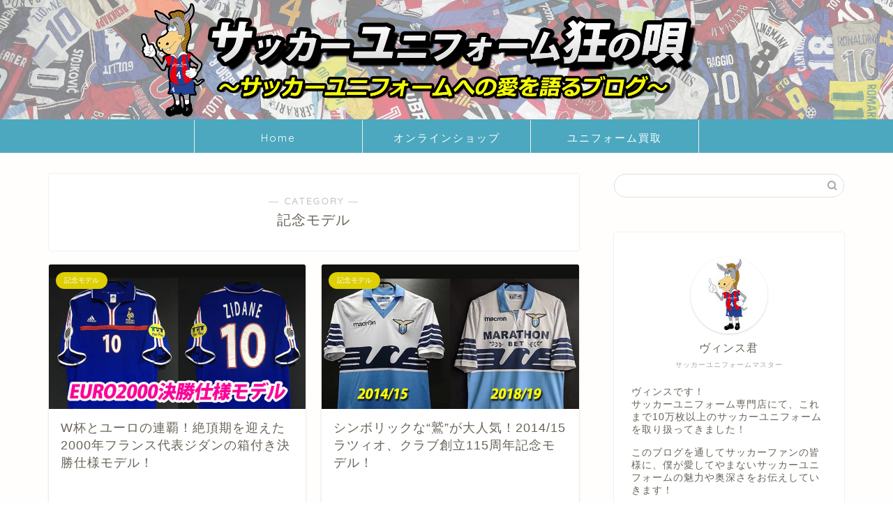

--- FILE ---
content_type: text/html; charset=UTF-8
request_url: https://vsfootball-blog.com/category/%E8%A8%98%E5%BF%B5%E3%83%A2%E3%83%87%E3%83%AB/page/2
body_size: 18857
content:
<!DOCTYPE html>
<html lang="ja">
<head prefix="og: http://ogp.me/ns# fb: http://ogp.me/ns/fb# article: http://ogp.me/ns/article#">
<meta charset="utf-8">
<meta http-equiv="X-UA-Compatible" content="IE=edge">
<meta name="viewport" content="width=device-width, initial-scale=1">
<!-- ここからOGP -->
<meta property="og:type" content="blog">
				<meta property="og:title" content="記念モデル｜サッカーユニフォーム狂の唄">
		<meta property="og:url" content="https://vsfootball-blog.com/category/%e8%a8%98%e5%bf%b5%e3%83%a2%e3%83%87%e3%83%ab">
	<meta property="og:description" content="記念モデル">
						<meta property="og:image" content="https://vsfootball-blog.com/wp-content/uploads/2020/07/2000-france-home-zidane-uefa-european-championship-final-01.jpg">
			<meta property="og:site_name" content="サッカーユニフォーム狂の唄">
<meta property="fb:admins" content="">
<meta name="twitter:card" content="summary_large_image">
	<meta name="twitter:site" content="@vsfootball_blog">
<!-- ここまでOGP --> 

<meta name="description" content="記念モデル">
<link rel="canonical" href="https://vsfootball-blog.com/category/%e8%a8%98%e5%bf%b5%e3%83%a2%e3%83%87%e3%83%ab">
<title>記念モデル｜サッカーユニフォーム狂の唄</title>
<meta name='robots' content='max-image-preview:large' />
<link rel='dns-prefetch' href='//webfonts.xserver.jp' />
<link rel='dns-prefetch' href='//cdnjs.cloudflare.com' />
<link rel="alternate" type="application/rss+xml" title="サッカーユニフォーム狂の唄 &raquo; フィード" href="https://vsfootball-blog.com/feed" />
<link rel="alternate" type="application/rss+xml" title="サッカーユニフォーム狂の唄 &raquo; コメントフィード" href="https://vsfootball-blog.com/comments/feed" />
<link rel="alternate" type="application/rss+xml" title="サッカーユニフォーム狂の唄 &raquo; 記念モデル カテゴリーのフィード" href="https://vsfootball-blog.com/category/%e8%a8%98%e5%bf%b5%e3%83%a2%e3%83%87%e3%83%ab/feed" />
<style id='wp-img-auto-sizes-contain-inline-css' type='text/css'>
img:is([sizes=auto i],[sizes^="auto," i]){contain-intrinsic-size:3000px 1500px}
/*# sourceURL=wp-img-auto-sizes-contain-inline-css */
</style>
<style id='wp-emoji-styles-inline-css' type='text/css'>

	img.wp-smiley, img.emoji {
		display: inline !important;
		border: none !important;
		box-shadow: none !important;
		height: 1em !important;
		width: 1em !important;
		margin: 0 0.07em !important;
		vertical-align: -0.1em !important;
		background: none !important;
		padding: 0 !important;
	}
/*# sourceURL=wp-emoji-styles-inline-css */
</style>
<style id='wp-block-library-inline-css' type='text/css'>
:root{--wp-block-synced-color:#7a00df;--wp-block-synced-color--rgb:122,0,223;--wp-bound-block-color:var(--wp-block-synced-color);--wp-editor-canvas-background:#ddd;--wp-admin-theme-color:#007cba;--wp-admin-theme-color--rgb:0,124,186;--wp-admin-theme-color-darker-10:#006ba1;--wp-admin-theme-color-darker-10--rgb:0,107,160.5;--wp-admin-theme-color-darker-20:#005a87;--wp-admin-theme-color-darker-20--rgb:0,90,135;--wp-admin-border-width-focus:2px}@media (min-resolution:192dpi){:root{--wp-admin-border-width-focus:1.5px}}.wp-element-button{cursor:pointer}:root .has-very-light-gray-background-color{background-color:#eee}:root .has-very-dark-gray-background-color{background-color:#313131}:root .has-very-light-gray-color{color:#eee}:root .has-very-dark-gray-color{color:#313131}:root .has-vivid-green-cyan-to-vivid-cyan-blue-gradient-background{background:linear-gradient(135deg,#00d084,#0693e3)}:root .has-purple-crush-gradient-background{background:linear-gradient(135deg,#34e2e4,#4721fb 50%,#ab1dfe)}:root .has-hazy-dawn-gradient-background{background:linear-gradient(135deg,#faaca8,#dad0ec)}:root .has-subdued-olive-gradient-background{background:linear-gradient(135deg,#fafae1,#67a671)}:root .has-atomic-cream-gradient-background{background:linear-gradient(135deg,#fdd79a,#004a59)}:root .has-nightshade-gradient-background{background:linear-gradient(135deg,#330968,#31cdcf)}:root .has-midnight-gradient-background{background:linear-gradient(135deg,#020381,#2874fc)}:root{--wp--preset--font-size--normal:16px;--wp--preset--font-size--huge:42px}.has-regular-font-size{font-size:1em}.has-larger-font-size{font-size:2.625em}.has-normal-font-size{font-size:var(--wp--preset--font-size--normal)}.has-huge-font-size{font-size:var(--wp--preset--font-size--huge)}.has-text-align-center{text-align:center}.has-text-align-left{text-align:left}.has-text-align-right{text-align:right}.has-fit-text{white-space:nowrap!important}#end-resizable-editor-section{display:none}.aligncenter{clear:both}.items-justified-left{justify-content:flex-start}.items-justified-center{justify-content:center}.items-justified-right{justify-content:flex-end}.items-justified-space-between{justify-content:space-between}.screen-reader-text{border:0;clip-path:inset(50%);height:1px;margin:-1px;overflow:hidden;padding:0;position:absolute;width:1px;word-wrap:normal!important}.screen-reader-text:focus{background-color:#ddd;clip-path:none;color:#444;display:block;font-size:1em;height:auto;left:5px;line-height:normal;padding:15px 23px 14px;text-decoration:none;top:5px;width:auto;z-index:100000}html :where(.has-border-color){border-style:solid}html :where([style*=border-top-color]){border-top-style:solid}html :where([style*=border-right-color]){border-right-style:solid}html :where([style*=border-bottom-color]){border-bottom-style:solid}html :where([style*=border-left-color]){border-left-style:solid}html :where([style*=border-width]){border-style:solid}html :where([style*=border-top-width]){border-top-style:solid}html :where([style*=border-right-width]){border-right-style:solid}html :where([style*=border-bottom-width]){border-bottom-style:solid}html :where([style*=border-left-width]){border-left-style:solid}html :where(img[class*=wp-image-]){height:auto;max-width:100%}:where(figure){margin:0 0 1em}html :where(.is-position-sticky){--wp-admin--admin-bar--position-offset:var(--wp-admin--admin-bar--height,0px)}@media screen and (max-width:600px){html :where(.is-position-sticky){--wp-admin--admin-bar--position-offset:0px}}

/*# sourceURL=wp-block-library-inline-css */
</style><style id='global-styles-inline-css' type='text/css'>
:root{--wp--preset--aspect-ratio--square: 1;--wp--preset--aspect-ratio--4-3: 4/3;--wp--preset--aspect-ratio--3-4: 3/4;--wp--preset--aspect-ratio--3-2: 3/2;--wp--preset--aspect-ratio--2-3: 2/3;--wp--preset--aspect-ratio--16-9: 16/9;--wp--preset--aspect-ratio--9-16: 9/16;--wp--preset--color--black: #000000;--wp--preset--color--cyan-bluish-gray: #abb8c3;--wp--preset--color--white: #ffffff;--wp--preset--color--pale-pink: #f78da7;--wp--preset--color--vivid-red: #cf2e2e;--wp--preset--color--luminous-vivid-orange: #ff6900;--wp--preset--color--luminous-vivid-amber: #fcb900;--wp--preset--color--light-green-cyan: #7bdcb5;--wp--preset--color--vivid-green-cyan: #00d084;--wp--preset--color--pale-cyan-blue: #8ed1fc;--wp--preset--color--vivid-cyan-blue: #0693e3;--wp--preset--color--vivid-purple: #9b51e0;--wp--preset--gradient--vivid-cyan-blue-to-vivid-purple: linear-gradient(135deg,rgb(6,147,227) 0%,rgb(155,81,224) 100%);--wp--preset--gradient--light-green-cyan-to-vivid-green-cyan: linear-gradient(135deg,rgb(122,220,180) 0%,rgb(0,208,130) 100%);--wp--preset--gradient--luminous-vivid-amber-to-luminous-vivid-orange: linear-gradient(135deg,rgb(252,185,0) 0%,rgb(255,105,0) 100%);--wp--preset--gradient--luminous-vivid-orange-to-vivid-red: linear-gradient(135deg,rgb(255,105,0) 0%,rgb(207,46,46) 100%);--wp--preset--gradient--very-light-gray-to-cyan-bluish-gray: linear-gradient(135deg,rgb(238,238,238) 0%,rgb(169,184,195) 100%);--wp--preset--gradient--cool-to-warm-spectrum: linear-gradient(135deg,rgb(74,234,220) 0%,rgb(151,120,209) 20%,rgb(207,42,186) 40%,rgb(238,44,130) 60%,rgb(251,105,98) 80%,rgb(254,248,76) 100%);--wp--preset--gradient--blush-light-purple: linear-gradient(135deg,rgb(255,206,236) 0%,rgb(152,150,240) 100%);--wp--preset--gradient--blush-bordeaux: linear-gradient(135deg,rgb(254,205,165) 0%,rgb(254,45,45) 50%,rgb(107,0,62) 100%);--wp--preset--gradient--luminous-dusk: linear-gradient(135deg,rgb(255,203,112) 0%,rgb(199,81,192) 50%,rgb(65,88,208) 100%);--wp--preset--gradient--pale-ocean: linear-gradient(135deg,rgb(255,245,203) 0%,rgb(182,227,212) 50%,rgb(51,167,181) 100%);--wp--preset--gradient--electric-grass: linear-gradient(135deg,rgb(202,248,128) 0%,rgb(113,206,126) 100%);--wp--preset--gradient--midnight: linear-gradient(135deg,rgb(2,3,129) 0%,rgb(40,116,252) 100%);--wp--preset--font-size--small: 13px;--wp--preset--font-size--medium: 20px;--wp--preset--font-size--large: 36px;--wp--preset--font-size--x-large: 42px;--wp--preset--spacing--20: 0.44rem;--wp--preset--spacing--30: 0.67rem;--wp--preset--spacing--40: 1rem;--wp--preset--spacing--50: 1.5rem;--wp--preset--spacing--60: 2.25rem;--wp--preset--spacing--70: 3.38rem;--wp--preset--spacing--80: 5.06rem;--wp--preset--shadow--natural: 6px 6px 9px rgba(0, 0, 0, 0.2);--wp--preset--shadow--deep: 12px 12px 50px rgba(0, 0, 0, 0.4);--wp--preset--shadow--sharp: 6px 6px 0px rgba(0, 0, 0, 0.2);--wp--preset--shadow--outlined: 6px 6px 0px -3px rgb(255, 255, 255), 6px 6px rgb(0, 0, 0);--wp--preset--shadow--crisp: 6px 6px 0px rgb(0, 0, 0);}:where(.is-layout-flex){gap: 0.5em;}:where(.is-layout-grid){gap: 0.5em;}body .is-layout-flex{display: flex;}.is-layout-flex{flex-wrap: wrap;align-items: center;}.is-layout-flex > :is(*, div){margin: 0;}body .is-layout-grid{display: grid;}.is-layout-grid > :is(*, div){margin: 0;}:where(.wp-block-columns.is-layout-flex){gap: 2em;}:where(.wp-block-columns.is-layout-grid){gap: 2em;}:where(.wp-block-post-template.is-layout-flex){gap: 1.25em;}:where(.wp-block-post-template.is-layout-grid){gap: 1.25em;}.has-black-color{color: var(--wp--preset--color--black) !important;}.has-cyan-bluish-gray-color{color: var(--wp--preset--color--cyan-bluish-gray) !important;}.has-white-color{color: var(--wp--preset--color--white) !important;}.has-pale-pink-color{color: var(--wp--preset--color--pale-pink) !important;}.has-vivid-red-color{color: var(--wp--preset--color--vivid-red) !important;}.has-luminous-vivid-orange-color{color: var(--wp--preset--color--luminous-vivid-orange) !important;}.has-luminous-vivid-amber-color{color: var(--wp--preset--color--luminous-vivid-amber) !important;}.has-light-green-cyan-color{color: var(--wp--preset--color--light-green-cyan) !important;}.has-vivid-green-cyan-color{color: var(--wp--preset--color--vivid-green-cyan) !important;}.has-pale-cyan-blue-color{color: var(--wp--preset--color--pale-cyan-blue) !important;}.has-vivid-cyan-blue-color{color: var(--wp--preset--color--vivid-cyan-blue) !important;}.has-vivid-purple-color{color: var(--wp--preset--color--vivid-purple) !important;}.has-black-background-color{background-color: var(--wp--preset--color--black) !important;}.has-cyan-bluish-gray-background-color{background-color: var(--wp--preset--color--cyan-bluish-gray) !important;}.has-white-background-color{background-color: var(--wp--preset--color--white) !important;}.has-pale-pink-background-color{background-color: var(--wp--preset--color--pale-pink) !important;}.has-vivid-red-background-color{background-color: var(--wp--preset--color--vivid-red) !important;}.has-luminous-vivid-orange-background-color{background-color: var(--wp--preset--color--luminous-vivid-orange) !important;}.has-luminous-vivid-amber-background-color{background-color: var(--wp--preset--color--luminous-vivid-amber) !important;}.has-light-green-cyan-background-color{background-color: var(--wp--preset--color--light-green-cyan) !important;}.has-vivid-green-cyan-background-color{background-color: var(--wp--preset--color--vivid-green-cyan) !important;}.has-pale-cyan-blue-background-color{background-color: var(--wp--preset--color--pale-cyan-blue) !important;}.has-vivid-cyan-blue-background-color{background-color: var(--wp--preset--color--vivid-cyan-blue) !important;}.has-vivid-purple-background-color{background-color: var(--wp--preset--color--vivid-purple) !important;}.has-black-border-color{border-color: var(--wp--preset--color--black) !important;}.has-cyan-bluish-gray-border-color{border-color: var(--wp--preset--color--cyan-bluish-gray) !important;}.has-white-border-color{border-color: var(--wp--preset--color--white) !important;}.has-pale-pink-border-color{border-color: var(--wp--preset--color--pale-pink) !important;}.has-vivid-red-border-color{border-color: var(--wp--preset--color--vivid-red) !important;}.has-luminous-vivid-orange-border-color{border-color: var(--wp--preset--color--luminous-vivid-orange) !important;}.has-luminous-vivid-amber-border-color{border-color: var(--wp--preset--color--luminous-vivid-amber) !important;}.has-light-green-cyan-border-color{border-color: var(--wp--preset--color--light-green-cyan) !important;}.has-vivid-green-cyan-border-color{border-color: var(--wp--preset--color--vivid-green-cyan) !important;}.has-pale-cyan-blue-border-color{border-color: var(--wp--preset--color--pale-cyan-blue) !important;}.has-vivid-cyan-blue-border-color{border-color: var(--wp--preset--color--vivid-cyan-blue) !important;}.has-vivid-purple-border-color{border-color: var(--wp--preset--color--vivid-purple) !important;}.has-vivid-cyan-blue-to-vivid-purple-gradient-background{background: var(--wp--preset--gradient--vivid-cyan-blue-to-vivid-purple) !important;}.has-light-green-cyan-to-vivid-green-cyan-gradient-background{background: var(--wp--preset--gradient--light-green-cyan-to-vivid-green-cyan) !important;}.has-luminous-vivid-amber-to-luminous-vivid-orange-gradient-background{background: var(--wp--preset--gradient--luminous-vivid-amber-to-luminous-vivid-orange) !important;}.has-luminous-vivid-orange-to-vivid-red-gradient-background{background: var(--wp--preset--gradient--luminous-vivid-orange-to-vivid-red) !important;}.has-very-light-gray-to-cyan-bluish-gray-gradient-background{background: var(--wp--preset--gradient--very-light-gray-to-cyan-bluish-gray) !important;}.has-cool-to-warm-spectrum-gradient-background{background: var(--wp--preset--gradient--cool-to-warm-spectrum) !important;}.has-blush-light-purple-gradient-background{background: var(--wp--preset--gradient--blush-light-purple) !important;}.has-blush-bordeaux-gradient-background{background: var(--wp--preset--gradient--blush-bordeaux) !important;}.has-luminous-dusk-gradient-background{background: var(--wp--preset--gradient--luminous-dusk) !important;}.has-pale-ocean-gradient-background{background: var(--wp--preset--gradient--pale-ocean) !important;}.has-electric-grass-gradient-background{background: var(--wp--preset--gradient--electric-grass) !important;}.has-midnight-gradient-background{background: var(--wp--preset--gradient--midnight) !important;}.has-small-font-size{font-size: var(--wp--preset--font-size--small) !important;}.has-medium-font-size{font-size: var(--wp--preset--font-size--medium) !important;}.has-large-font-size{font-size: var(--wp--preset--font-size--large) !important;}.has-x-large-font-size{font-size: var(--wp--preset--font-size--x-large) !important;}
/*# sourceURL=global-styles-inline-css */
</style>

<style id='classic-theme-styles-inline-css' type='text/css'>
/*! This file is auto-generated */
.wp-block-button__link{color:#fff;background-color:#32373c;border-radius:9999px;box-shadow:none;text-decoration:none;padding:calc(.667em + 2px) calc(1.333em + 2px);font-size:1.125em}.wp-block-file__button{background:#32373c;color:#fff;text-decoration:none}
/*# sourceURL=/wp-includes/css/classic-themes.min.css */
</style>
<link rel='stylesheet' id='contact-form-7-css' href='https://vsfootball-blog.com/wp-content/plugins/contact-form-7/includes/css/styles.css?ver=6.1.4' type='text/css' media='all' />
<link rel='stylesheet' id='theme-style-css' href='https://vsfootball-blog.com/wp-content/themes/jin/style.css?ver=6.9' type='text/css' media='all' />
<link rel='stylesheet' id='swiper-style-css' href='https://cdnjs.cloudflare.com/ajax/libs/Swiper/4.0.7/css/swiper.min.css?ver=6.9' type='text/css' media='all' />
<script type="text/javascript" src="https://vsfootball-blog.com/wp-includes/js/jquery/jquery.min.js?ver=3.7.1" id="jquery-core-js"></script>
<script type="text/javascript" src="https://vsfootball-blog.com/wp-includes/js/jquery/jquery-migrate.min.js?ver=3.4.1" id="jquery-migrate-js"></script>
<script type="text/javascript" src="//webfonts.xserver.jp/js/xserverv3.js?fadein=0&amp;ver=2.0.9" id="typesquare_std-js"></script>
<link rel="https://api.w.org/" href="https://vsfootball-blog.com/wp-json/" /><link rel="alternate" title="JSON" type="application/json" href="https://vsfootball-blog.com/wp-json/wp/v2/categories/4" />	<style type="text/css">
		#wrapper {
			background-color: #fffefc;
			background-image: url();
					}

		.related-entry-headline-text span:before,
		#comment-title span:before,
		#reply-title span:before {
			background-color: #4696a3;
			border-color: #4696a3 !important;
		}

		#breadcrumb:after,
		#page-top a {
			background-color: #60605a;
		}

		footer {
			background-color: #60605a;
		}

		.footer-inner a,
		#copyright,
		#copyright-center {
			border-color: #fff !important;
			color: #fff !important;
		}

		#footer-widget-area {
			border-color: #fff !important;
		}

		.page-top-footer a {
			color: #60605a !important;
		}

		#breadcrumb ul li,
		#breadcrumb ul li a {
			color: #60605a !important;
		}

		body,
		a,
		a:link,
		a:visited,
		.my-profile,
		.widgettitle,
		.tabBtn-mag label {
			color: #686357;
		}

		a:hover {
			color: #f9c534;
		}

		.widget_nav_menu ul>li>a:before,
		.widget_categories ul>li>a:before,
		.widget_pages ul>li>a:before,
		.widget_recent_entries ul>li>a:before,
		.widget_archive ul>li>a:before,
		.widget_archive form:after,
		.widget_categories form:after,
		.widget_nav_menu ul>li>ul.sub-menu>li>a:before,
		.widget_categories ul>li>.children>li>a:before,
		.widget_pages ul>li>.children>li>a:before,
		.widget_nav_menu ul>li>ul.sub-menu>li>ul.sub-menu li>a:before,
		.widget_categories ul>li>.children>li>.children li>a:before,
		.widget_pages ul>li>.children>li>.children li>a:before {
			color: #4696a3;
		}

		.widget_nav_menu ul .sub-menu .sub-menu li a:before {
			background-color: #686357 !important;
		}

		.d--labeling-act-border {
			border-color: rgba(104, 99, 87, 0.18);
		}

		.c--labeling-act.d--labeling-act-solid {
			background-color: rgba(104, 99, 87, 0.06);
		}

		.a--labeling-act {
			color: rgba(104, 99, 87, 0.6);
		}

		.a--labeling-small-act span {
			background-color: rgba(104, 99, 87, 0.21);
		}

		.c--labeling-act.d--labeling-act-strong {
			background-color: rgba(104, 99, 87, 0.045);
		}

		.d--labeling-act-strong .a--labeling-act {
			color: rgba(104, 99, 87, 0.75);
		}


		footer .footer-widget,
		footer .footer-widget a,
		footer .footer-widget ul li,
		.footer-widget.widget_nav_menu ul>li>a:before,
		.footer-widget.widget_categories ul>li>a:before,
		.footer-widget.widget_recent_entries ul>li>a:before,
		.footer-widget.widget_pages ul>li>a:before,
		.footer-widget.widget_archive ul>li>a:before,
		footer .widget_tag_cloud .tagcloud a:before {
			color: #fff !important;
			border-color: #fff !important;
		}

		footer .footer-widget .widgettitle {
			color: #fff !important;
			border-color: #ffcd44 !important;
		}

		footer .widget_nav_menu ul .children .children li a:before,
		footer .widget_categories ul .children .children li a:before,
		footer .widget_nav_menu ul .sub-menu .sub-menu li a:before {
			background-color: #fff !important;
		}

		#drawernav a:hover,
		.post-list-title,
		#prev-next p,
		#toc_container .toc_list li a {
			color: #686357 !important;
		}

		#header-box {
			background-color: #3e8691;
		}

		@media (min-width: 768px) {

			#header-box .header-box10-bg:before,
			#header-box .header-box11-bg:before {
				border-radius: 2px;
			}
		}

		@media (min-width: 768px) {
			.top-image-meta {
				margin-top: calc(0px - 30px);
			}
		}

		@media (min-width: 1200px) {
			.top-image-meta {
				margin-top: calc(0px);
			}
		}

		.pickup-contents:before {
			background-color: #3e8691 !important;
		}

		.main-image-text {
			color: #5e5e5e;
		}

		.main-image-text-sub {
			color: #5b270c;
		}

		@media (min-width: 481px) {
			#site-info {
				padding-top: 15px !important;
				padding-bottom: 15px !important;
			}
		}

		#site-info span a {
			color: #ffffff !important;
		}

		#headmenu .headsns .line a svg {
			fill: #ffffff !important;
		}

		#headmenu .headsns a,
		#headmenu {
			color: #ffffff !important;
			border-color: #ffffff !important;
		}

		.profile-follow .line-sns a svg {
			fill: #4696a3 !important;
		}

		.profile-follow .line-sns a:hover svg {
			fill: #ffcd44 !important;
		}

		.profile-follow a {
			color: #4696a3 !important;
			border-color: #4696a3 !important;
		}

		.profile-follow a:hover,
		#headmenu .headsns a:hover {
			color: #ffcd44 !important;
			border-color: #ffcd44 !important;
		}

		.search-box:hover {
			color: #ffcd44 !important;
			border-color: #ffcd44 !important;
		}

		#header #headmenu .headsns .line a:hover svg {
			fill: #ffcd44 !important;
		}

		.cps-icon-bar,
		#navtoggle:checked+.sp-menu-open .cps-icon-bar {
			background-color: #ffffff;
		}

		#nav-container {
			background-color: #4ca8bf;
		}

		.menu-box .menu-item svg {
			fill: #ffffff;
		}

		#drawernav ul.menu-box>li>a,
		#drawernav2 ul.menu-box>li>a,
		#drawernav3 ul.menu-box>li>a,
		#drawernav4 ul.menu-box>li>a,
		#drawernav5 ul.menu-box>li>a,
		#drawernav ul.menu-box>li.menu-item-has-children:after,
		#drawernav2 ul.menu-box>li.menu-item-has-children:after,
		#drawernav3 ul.menu-box>li.menu-item-has-children:after,
		#drawernav4 ul.menu-box>li.menu-item-has-children:after,
		#drawernav5 ul.menu-box>li.menu-item-has-children:after {
			color: #ffffff !important;
		}

		#drawernav ul.menu-box li a,
		#drawernav2 ul.menu-box li a,
		#drawernav3 ul.menu-box li a,
		#drawernav4 ul.menu-box li a,
		#drawernav5 ul.menu-box li a {
			font-size: 15px !important;
		}

		#drawernav3 ul.menu-box>li {
			color: #686357 !important;
		}

		#drawernav4 .menu-box>.menu-item>a:after,
		#drawernav3 .menu-box>.menu-item>a:after,
		#drawernav .menu-box>.menu-item>a:after {
			background-color: #ffffff !important;
		}

		#drawernav2 .menu-box>.menu-item:hover,
		#drawernav5 .menu-box>.menu-item:hover {
			border-top-color: #4696a3 !important;
		}

		.cps-info-bar a {
			background-color: #ffcd44 !important;
		}

		@media (min-width: 768px) {
			.post-list-mag .post-list-item:not(:nth-child(2n)) {
				margin-right: 2.6%;
			}
		}

		@media (min-width: 768px) {

			#tab-1:checked~.tabBtn-mag li [for="tab-1"]:after,
			#tab-2:checked~.tabBtn-mag li [for="tab-2"]:after,
			#tab-3:checked~.tabBtn-mag li [for="tab-3"]:after,
			#tab-4:checked~.tabBtn-mag li [for="tab-4"]:after {
				border-top-color: #4696a3 !important;
			}

			.tabBtn-mag label {
				border-bottom-color: #4696a3 !important;
			}
		}

		#tab-1:checked~.tabBtn-mag li [for="tab-1"],
		#tab-2:checked~.tabBtn-mag li [for="tab-2"],
		#tab-3:checked~.tabBtn-mag li [for="tab-3"],
		#tab-4:checked~.tabBtn-mag li [for="tab-4"],
		#prev-next a.next:after,
		#prev-next a.prev:after,
		.more-cat-button a:hover span:before {
			background-color: #4696a3 !important;
		}


		.swiper-slide .post-list-cat,
		.post-list-mag .post-list-cat,
		.post-list-mag3col .post-list-cat,
		.post-list-mag-sp1col .post-list-cat,
		.swiper-pagination-bullet-active,
		.pickup-cat,
		.post-list .post-list-cat,
		#breadcrumb .bcHome a:hover span:before,
		.popular-item:nth-child(1) .pop-num,
		.popular-item:nth-child(2) .pop-num,
		.popular-item:nth-child(3) .pop-num {
			background-color: #ffcd44 !important;
		}

		.sidebar-btn a,
		.profile-sns-menu {
			background-color: #ffcd44 !important;
		}

		.sp-sns-menu a,
		.pickup-contents-box a:hover .pickup-title {
			border-color: #4696a3 !important;
			color: #4696a3 !important;
		}

		.pro-line svg {
			fill: #4696a3 !important;
		}

		.cps-post-cat a,
		.meta-cat,
		.popular-cat {
			background-color: #ffcd44 !important;
			border-color: #ffcd44 !important;
		}

		.tagicon,
		.tag-box a,
		#toc_container .toc_list>li,
		#toc_container .toc_title {
			color: #4696a3 !important;
		}

		.widget_tag_cloud a::before {
			color: #686357 !important;
		}

		.tag-box a,
		#toc_container:before {
			border-color: #4696a3 !important;
		}

		.cps-post-cat a:hover {
			color: #f9c534 !important;
		}

		.pagination li:not([class*="current"]) a:hover,
		.widget_tag_cloud a:hover {
			background-color: #4696a3 !important;
		}

		.pagination li:not([class*="current"]) a:hover {
			opacity: 0.5 !important;
		}

		.pagination li.current a {
			background-color: #4696a3 !important;
			border-color: #4696a3 !important;
		}

		.nextpage a:hover span {
			color: #4696a3 !important;
			border-color: #4696a3 !important;
		}

		.cta-content:before {
			background-color: #4696a3 !important;
		}

		.cta-text,
		.info-title {
			color: #fff !important;
		}

		#footer-widget-area.footer_style1 .widgettitle {
			border-color: #ffcd44 !important;
		}

		.sidebar_style1 .widgettitle,
		.sidebar_style5 .widgettitle {
			border-color: #4696a3 !important;
		}

		.sidebar_style2 .widgettitle,
		.sidebar_style4 .widgettitle,
		.sidebar_style6 .widgettitle,
		#home-bottom-widget .widgettitle,
		#home-top-widget .widgettitle,
		#post-bottom-widget .widgettitle,
		#post-top-widget .widgettitle {
			background-color: #4696a3 !important;
		}

		#home-bottom-widget .widget_search .search-box input[type="submit"],
		#home-top-widget .widget_search .search-box input[type="submit"],
		#post-bottom-widget .widget_search .search-box input[type="submit"],
		#post-top-widget .widget_search .search-box input[type="submit"] {
			background-color: #ffcd44 !important;
		}

		.tn-logo-size {
			font-size: 180% !important;
		}

		@media (min-width: 481px) {
			.tn-logo-size img {
				width: calc(180%*0.5) !important;
			}
		}

		@media (min-width: 768px) {
			.tn-logo-size img {
				width: calc(180%*2.2) !important;
			}
		}

		@media (min-width: 1200px) {
			.tn-logo-size img {
				width: 180% !important;
			}
		}

		.sp-logo-size {
			font-size: 120% !important;
		}

		.sp-logo-size img {
			width: 120% !important;
		}

		.cps-post-main ul>li:before,
		.cps-post-main ol>li:before {
			background-color: #ffcd44 !important;
		}

		.profile-card .profile-title {
			background-color: #4696a3 !important;
		}

		.profile-card {
			border-color: #4696a3 !important;
		}

		.cps-post-main a {
			color: #f9c534;
		}

		.cps-post-main .marker {
			background: -webkit-linear-gradient(transparent 60%, #fcecbf 0%);
			background: linear-gradient(transparent 60%, #fcecbf 0%);
		}

		.cps-post-main .marker2 {
			background: -webkit-linear-gradient(transparent 60%, #a6ede7 0%);
			background: linear-gradient(transparent 60%, #a6ede7 0%);
		}

		.cps-post-main .jic-sc {
			color: #e9546b;
		}


		.simple-box1 {
			border-color: #ffcd44 !important;
		}

		.simple-box2 {
			border-color: #f2bf7d !important;
		}

		.simple-box3 {
			border-color: #ffcd44 !important;
		}

		.simple-box4 {
			border-color: #7badd8 !important;
		}

		.simple-box4:before {
			background-color: #7badd8;
		}

		.simple-box5 {
			border-color: #e896c7 !important;
		}

		.simple-box5:before {
			background-color: #e896c7;
		}

		.simple-box6 {
			background-color: #fffdef !important;
		}

		.simple-box7 {
			border-color: #def1f9 !important;
		}

		.simple-box7:before {
			background-color: #def1f9 !important;
		}

		.simple-box8 {
			border-color: #96ddc1 !important;
		}

		.simple-box8:before {
			background-color: #96ddc1 !important;
		}

		.simple-box9:before {
			background-color: #e1c0e8 !important;
		}

		.simple-box9:after {
			border-color: #e1c0e8 #e1c0e8 #fff #fff !important;
		}

		.kaisetsu-box1:before,
		.kaisetsu-box1-title {
			background-color: #ffb49e !important;
		}

		.kaisetsu-box2 {
			border-color: #6396a3 !important;
		}

		.kaisetsu-box2-title {
			background-color: #6396a3 !important;
		}

		.kaisetsu-box4 {
			border-color: #ea91a9 !important;
		}

		.kaisetsu-box4-title {
			background-color: #ea91a9 !important;
		}

		.kaisetsu-box5:before {
			background-color: #57b3ba !important;
		}

		.kaisetsu-box5-title {
			background-color: #57b3ba !important;
		}

		.concept-box1 {
			border-color: #85db8f !important;
		}

		.concept-box1:after {
			background-color: #85db8f !important;
		}

		.concept-box1:before {
			content: "ポイント" !important;
			color: #85db8f !important;
		}

		.concept-box2 {
			border-color: #f7cf6a !important;
		}

		.concept-box2:after {
			background-color: #f7cf6a !important;
		}

		.concept-box2:before {
			content: "注意点" !important;
			color: #f7cf6a !important;
		}

		.concept-box3 {
			border-color: #86cee8 !important;
		}

		.concept-box3:after {
			background-color: #86cee8 !important;
		}

		.concept-box3:before {
			content: "良い例" !important;
			color: #86cee8 !important;
		}

		.concept-box4 {
			border-color: #ed8989 !important;
		}

		.concept-box4:after {
			background-color: #ed8989 !important;
		}

		.concept-box4:before {
			content: "悪い例" !important;
			color: #ed8989 !important;
		}

		.concept-box5 {
			border-color: #9e9e9e !important;
		}

		.concept-box5:after {
			background-color: #9e9e9e !important;
		}

		.concept-box5:before {
			content: "参考" !important;
			color: #9e9e9e !important;
		}

		.concept-box6 {
			border-color: #8eaced !important;
		}

		.concept-box6:after {
			background-color: #8eaced !important;
		}

		.concept-box6:before {
			content: "メモ" !important;
			color: #8eaced !important;
		}

		.innerlink-box1,
		.blog-card {
			border-color: #ffcd44 !important;
		}

		.innerlink-box1-title {
			background-color: #ffcd44 !important;
			border-color: #ffcd44 !important;
		}

		.innerlink-box1:before,
		.blog-card-hl-box {
			background-color: #ffcd44 !important;
		}

		.jin-ac-box01-title::after {
			color: #4696a3;
		}

		.color-button01 a,
		.color-button01 a:hover,
		.color-button01:before {
			background-color: #4696a3 !important;
		}

		.top-image-btn-color a,
		.top-image-btn-color a:hover,
		.top-image-btn-color:before {
			background-color: #ffcd44 !important;
		}

		.color-button02 a,
		.color-button02 a:hover,
		.color-button02:before {
			background-color: #ffcd44 !important;
		}

		.color-button01-big a,
		.color-button01-big a:hover,
		.color-button01-big:before {
			background-color: #ffcd44 !important;
		}

		.color-button01-big a,
		.color-button01-big:before {
			border-radius: 5px !important;
		}

		.color-button01-big a {
			padding-top: 20px !important;
			padding-bottom: 20px !important;
		}

		.color-button02-big a,
		.color-button02-big a:hover,
		.color-button02-big:before {
			background-color: #79c3ce !important;
		}

		.color-button02-big a,
		.color-button02-big:before {
			border-radius: 40px !important;
		}

		.color-button02-big a {
			padding-top: 20px !important;
			padding-bottom: 20px !important;
		}

		.color-button01-big {
			width: 75% !important;
		}

		.color-button02-big {
			width: 75% !important;
		}

		.top-image-btn-color:before,
		.color-button01:before,
		.color-button02:before,
		.color-button01-big:before,
		.color-button02-big:before {
			bottom: -1px;
			left: -1px;
			width: 100%;
			height: 100%;
			border-radius: 6px;
			box-shadow: 0px 1px 5px 0px rgba(0, 0, 0, 0.25);
			-webkit-transition: all .4s;
			transition: all .4s;
		}

		.top-image-btn-color a:hover,
		.color-button01 a:hover,
		.color-button02 a:hover,
		.color-button01-big a:hover,
		.color-button02-big a:hover {
			-webkit-transform: translateY(2px);
			transform: translateY(2px);
			-webkit-filter: brightness(0.95);
			filter: brightness(0.95);
		}

		.top-image-btn-color:hover:before,
		.color-button01:hover:before,
		.color-button02:hover:before,
		.color-button01-big:hover:before,
		.color-button02-big:hover:before {
			-webkit-transform: translateY(2px);
			transform: translateY(2px);
			box-shadow: none !important;
		}

		.h2-style01 h2,
		.h2-style02 h2:before,
		.h2-style03 h2,
		.h2-style04 h2:before,
		.h2-style05 h2,
		.h2-style07 h2:before,
		.h2-style07 h2:after,
		.h3-style03 h3:before,
		.h3-style02 h3:before,
		.h3-style05 h3:before,
		.h3-style07 h3:before,
		.h2-style08 h2:after,
		.h2-style10 h2:before,
		.h2-style10 h2:after,
		.h3-style02 h3:after,
		.h4-style02 h4:before {
			background-color: #4696a3 !important;
		}

		.h3-style01 h3,
		.h3-style04 h3,
		.h3-style05 h3,
		.h3-style06 h3,
		.h4-style01 h4,
		.h2-style02 h2,
		.h2-style08 h2,
		.h2-style08 h2:before,
		.h2-style09 h2,
		.h4-style03 h4 {
			border-color: #4696a3 !important;
		}

		.h2-style05 h2:before {
			border-top-color: #4696a3 !important;
		}

		.h2-style06 h2:before,
		.sidebar_style3 .widgettitle:after {
			background-image: linear-gradient(-45deg,
					transparent 25%,
					#4696a3 25%,
					#4696a3 50%,
					transparent 50%,
					transparent 75%,
					#4696a3 75%,
					#4696a3);
		}

		.jin-h2-icons.h2-style02 h2 .jic:before,
		.jin-h2-icons.h2-style04 h2 .jic:before,
		.jin-h2-icons.h2-style06 h2 .jic:before,
		.jin-h2-icons.h2-style07 h2 .jic:before,
		.jin-h2-icons.h2-style08 h2 .jic:before,
		.jin-h2-icons.h2-style09 h2 .jic:before,
		.jin-h2-icons.h2-style10 h2 .jic:before,
		.jin-h3-icons.h3-style01 h3 .jic:before,
		.jin-h3-icons.h3-style02 h3 .jic:before,
		.jin-h3-icons.h3-style03 h3 .jic:before,
		.jin-h3-icons.h3-style04 h3 .jic:before,
		.jin-h3-icons.h3-style05 h3 .jic:before,
		.jin-h3-icons.h3-style06 h3 .jic:before,
		.jin-h3-icons.h3-style07 h3 .jic:before,
		.jin-h4-icons.h4-style01 h4 .jic:before,
		.jin-h4-icons.h4-style02 h4 .jic:before,
		.jin-h4-icons.h4-style03 h4 .jic:before,
		.jin-h4-icons.h4-style04 h4 .jic:before {
			color: #4696a3;
		}

		@media all and (-ms-high-contrast:none) {

			*::-ms-backdrop,
			.color-button01:before,
			.color-button02:before,
			.color-button01-big:before,
			.color-button02-big:before {
				background-color: #595857 !important;
			}
		}

		.jin-lp-h2 h2,
		.jin-lp-h2 h2 {
			background-color: transparent !important;
			border-color: transparent !important;
			color: #686357 !important;
		}

		.jincolumn-h3style2 {
			border-color: #4696a3 !important;
		}

		.jinlph2-style1 h2:first-letter {
			color: #4696a3 !important;
		}

		.jinlph2-style2 h2,
		.jinlph2-style3 h2 {
			border-color: #4696a3 !important;
		}

		.jin-photo-title .jin-fusen1-down,
		.jin-photo-title .jin-fusen1-even,
		.jin-photo-title .jin-fusen1-up {
			border-left-color: #4696a3;
		}

		.jin-photo-title .jin-fusen2,
		.jin-photo-title .jin-fusen3 {
			background-color: #4696a3;
		}

		.jin-photo-title .jin-fusen2:before,
		.jin-photo-title .jin-fusen3:before {
			border-top-color: #4696a3;
		}

		.has-huge-font-size {
			font-size: 42px !important;
		}

		.has-large-font-size {
			font-size: 36px !important;
		}

		.has-medium-font-size {
			font-size: 20px !important;
		}

		.has-normal-font-size {
			font-size: 16px !important;
		}

		.has-small-font-size {
			font-size: 13px !important;
		}
	</style>
<link rel="prev" href="https://vsfootball-blog.com/category/%E8%A8%98%E5%BF%B5%E3%83%A2%E3%83%87%E3%83%AB" />
<link rel="next" href="https://vsfootball-blog.com/category/%E8%A8%98%E5%BF%B5%E3%83%A2%E3%83%87%E3%83%AB/page/3" />
<script type="application/ld+json">
{
    "@context": "https://schema.org",
    "@type": "CollectionPage",
    "@id": "https://vsfootball-blog.com/category/%e8%a8%98%e5%bf%b5%e3%83%a2%e3%83%87%e3%83%ab",
    "url": "https://vsfootball-blog.com/category/%e8%a8%98%e5%bf%b5%e3%83%a2%e3%83%87%e3%83%ab",
    "name": "記念モデル",
    "description": "",
    "inLanguage": "ja"
}
</script>
<script type="application/ld+json">
{
    "@context": "https://schema.org",
    "@type": "BreadcrumbList",
    "itemListElement": [
        {
            "@type": "ListItem",
            "position": 1,
            "name": "HOME",
            "item": "https://vsfootball-blog.com/"
        },
        {
            "@type": "ListItem",
            "position": 2,
            "name": "記念モデル",
            "item": "https://vsfootball-blog.com/category/%e8%a8%98%e5%bf%b5%e3%83%a2%e3%83%87%e3%83%ab"
        }
    ]
}
</script>
<link rel="icon" href="https://vsfootball-blog.com/wp-content/uploads/2020/02/cropped-fav1-32x32.jpg" sizes="32x32" />
<link rel="icon" href="https://vsfootball-blog.com/wp-content/uploads/2020/02/cropped-fav1-192x192.jpg" sizes="192x192" />
<link rel="apple-touch-icon" href="https://vsfootball-blog.com/wp-content/uploads/2020/02/cropped-fav1-180x180.jpg" />
<meta name="msapplication-TileImage" content="https://vsfootball-blog.com/wp-content/uploads/2020/02/cropped-fav1-270x270.jpg" />
		<style type="text/css" id="wp-custom-css">
			.proflink a{
	display:block;
	text-align:center;
	padding:7px 10px;
	background:#aaa;/*カラーは変更*/
	width:50%;
	margin:0 auto;
	margin-top:20px;
	border-radius:20px;
	border:3px double #fff;
	font-size:0.65rem;
	color:#fff;
}
.proflink a:hover{
		opacity:0.75;
}
		</style>
			
<!--カエレバCSS-->
<!--アプリーチCSS-->

<!-- Global site tag (gtag.js) - Google Analytics -->
<script async src="https://www.googletagmanager.com/gtag/js?id=UA-157600681-1"></script>
<script>
  window.dataLayer = window.dataLayer || [];
  function gtag(){dataLayer.push(arguments);}
  gtag('js', new Date());

  gtag('config', 'UA-157600681-1');
</script>

<meta name="google-site-verification" content="L8jjnaaHcx7Mh9DMHRNrQBKt2vqG2qsYr8enH9Cw4Og" />
</head>
<body class="archive paged category category-4 paged-2 category-paged-2 wp-theme-jin" id="nofont-style">
<div id="wrapper">

		
	<div id="scroll-content" class="animate-off">
	
		<!--ヘッダー-->

					<div id="header-box" class="tn_off header-box animate-off">
	<div id="header" class="header-type2 header animate-off">
		
		<div id="site-info" class="ef">
												<span class="tn-logo-size"><a href='https://vsfootball-blog.com/' title='サッカーユニフォーム狂の唄' rel='home'>サッカーユニフォーム狂の唄</a></span>
									</div>

	
				<div id="headmenu">
			<span class="headsns tn_sns_on">
									<span class="twitter"><a href="https://twitter.com/vsfootball_blog"><i class="jic-type jin-ifont-twitter" aria-hidden="true"></i></a></span>
																	<span class="instagram">
					<a href="https://www.instagram.com/vsfootball_blog/?hl=ja"><i class="jic-type jin-ifont-instagram" aria-hidden="true"></i></a>
					</span>
									
									

			</span>
			<span class="headsearch tn_search_on">
				<form class="search-box" role="search" method="get" id="searchform" action="https://vsfootball-blog.com/">
	<input type="search" placeholder="" class="text search-text" value="" name="s" id="s">
	<input type="submit" id="searchsubmit" value="&#xe931;">
</form>
			</span>
		</div>
		
	</div>
	
		
</div>

	

	
	<!--ヘッダー画像-->
										<div id="main-image" class="main-image animate-off">
				
										<a href="https://vsfootball-blog.com/"><img src="https://vsfootball-blog.com/wp-content/uploads/2020/06/title_10_0609.jpg" /></a>
			
		<div class="top-image-meta">
											</div>
				
</div>							<!--ヘッダー画像-->

	
	<!--グローバルナビゲーション layout1-->
				<div id="nav-container" class="header-style5-animate animate-off">
			<div id="drawernav2" class="ef">
				<nav class="fixed-content"><ul class="menu-box"><li class="menu-item menu-item-type-custom menu-item-object-custom menu-item-home menu-item-8"><a href="https://vsfootball-blog.com">Home</a></li>
<li class="menu-item menu-item-type-custom menu-item-object-custom menu-item-9"><a target="_blank" href="https://vintagesports-football.store/">オンラインショップ</a></li>
<li class="menu-item menu-item-type-custom menu-item-object-custom menu-item-1630"><a target="_blank" href="https://www.vsfootball-purchase.com">ユニフォーム買取</a></li>
</ul></nav>			</div>
		</div>
				<!--グローバルナビゲーション layout1-->
		
		<!--ヘッダー-->

		<div class="clearfix"></div>

			
														
		
	<div id="contents">
		
		<!--メインコンテンツ-->
							<main id="main-contents" class="main-contents article_style1 animate-off" >
				<section class="cps-post-box post-entry">
					<header class="archive-post-header">
						<span class="archive-title-sub ef">― CATEGORY ―</span>
						<h1 class="archive-title post-title" >記念モデル</h1>
						<div class="cps-post-meta">
							<span class="writer author-name" >vintage2020</span>
							<span class="cps-post-date-box" style="display: none;">
									<div style="display: none;">
		<span class="cps-post-date"><i class="jic jin-ifont-watch" aria-hidden="true"></i>&nbsp;<time class="post-date date date-published" datetime="2020-07-04T11:15:47+09:00">2020年7月4日</time></span>
		<time class="post-date date date-modified" datetime=""></time>
	</div>
							</span>
						</div>
					</header>
				</section>

				<section class="post-content archive-box">
					<div class="toppost-list-box-simple">

	<div class="post-list-mag">
				<article class="post-list-item">
	<a class="post-list-link" rel="bookmark" href="https://vsfootball-blog.com/2000-france-home-zidane-uefa-european-championship-final">
		<div class="post-list-inner">
			<div class="post-list-thumb">
															<img src="https://vsfootball-blog.com/wp-content/uploads/2020/07/2000-france-home-zidane-uefa-european-championship-final-640x360.jpg" class="attachment-small_size size-small_size wp-post-image" alt="ユーロ2000フランス代表ジダンの決勝仕様ユニフォーム" width ="368" height ="207" decoding="async" fetchpriority="high" />												</div>
			<div class="post-list-meta">
								<span class="post-list-cat category-%e8%a8%98%e5%bf%b5%e3%83%a2%e3%83%87%e3%83%ab" style="background-color:#ddcf02!important;">記念モデル</span>
				
				<h2 class="post-list-title post-title">W杯とユーロの連覇！絶頂期を迎えた2000年フランス代表ジダンの箱付き決勝仕様モデル！</h2>

				
				<span class="writer author-name">vintage2020</span>

				<div class="post-list-publisher">
				</div>
			</div>
		</div>
	</a>
</article>
				<article class="post-list-item">
	<a class="post-list-link" rel="bookmark" href="https://vsfootball-blog.com/2014-15-lazio-home-115th-anniv">
		<div class="post-list-inner">
			<div class="post-list-thumb">
															<img src="https://vsfootball-blog.com/wp-content/uploads/2020/07/14-15-18-19-lazio-640x360.jpg" class="attachment-small_size size-small_size wp-post-image" alt="2014-15ラツィオのクラブ創立115周年記念ユニフォーム" width ="368" height ="207" decoding="async" />												</div>
			<div class="post-list-meta">
								<span class="post-list-cat category-%e8%a8%98%e5%bf%b5%e3%83%a2%e3%83%87%e3%83%ab" style="background-color:#ddcf02!important;">記念モデル</span>
				
				<h2 class="post-list-title post-title">シンボリックな“鷲”が大人気！2014/15ラツィオ、クラブ創立115周年記念モデル！</h2>

				
				<span class="writer author-name">vintage2020</span>

				<div class="post-list-publisher">
				</div>
			</div>
		</div>
	</a>
</article>
				<article class="post-list-item">
	<a class="post-list-link" rel="bookmark" href="https://vsfootball-blog.com/1998-99-fc-barcelona-nike-special-edition-2019">
		<div class="post-list-inner">
			<div class="post-list-thumb">
															<img src="https://vsfootball-blog.com/wp-content/uploads/2020/06/1998-99-fc-barcelona-nike-special-edition-2019-05-640x360.jpg" class="attachment-small_size size-small_size wp-post-image" alt="2019FCバルセロナのナイキスペシャルエディション1998-99" width ="368" height ="207" decoding="async" />												</div>
			<div class="post-list-meta">
								<span class="post-list-cat category-%e8%a8%98%e5%bf%b5%e3%83%a2%e3%83%87%e3%83%ab" style="background-color:#ddcf02!important;">記念モデル</span>
				
				<h2 class="post-list-title post-title">FCバルセロナ×ナイキの契約20周年記念！2019年に発売されたリメイクモデル！</h2>

				
				<span class="writer author-name">vintage2020</span>

				<div class="post-list-publisher">
				</div>
			</div>
		</div>
	</a>
</article>
				<article class="post-list-item">
	<a class="post-list-link" rel="bookmark" href="https://vsfootball-blog.com/2003-04-atletico-madrid-100th-anniv">
		<div class="post-list-inner">
			<div class="post-list-thumb">
															<img src="https://vsfootball-blog.com/wp-content/uploads/2020/06/2003-04-atletico-madrid-100th-anniv-640x360.jpg" class="attachment-small_size size-small_size wp-post-image" alt="アトレティコ・マドリードの2003-04100周年記念ユニフォーム" width ="368" height ="207" decoding="async" loading="lazy" />												</div>
			<div class="post-list-meta">
								<span class="post-list-cat category-%e8%a8%98%e5%bf%b5%e3%83%a2%e3%83%87%e3%83%ab" style="background-color:#ddcf02!important;">記念モデル</span>
				
				<h2 class="post-list-title post-title">超シンプルな記念モデル！アトレティコ・マドリード、クラブ創立100周年ユニフォーム！</h2>

				
				<span class="writer author-name">vintage2020</span>

				<div class="post-list-publisher">
				</div>
			</div>
		</div>
	</a>
</article>
				<article class="post-list-item">
	<a class="post-list-link" rel="bookmark" href="https://vsfootball-blog.com/2017-nagoya-grampus-25th-anniv">
		<div class="post-list-inner">
			<div class="post-list-thumb">
															<img src="https://vsfootball-blog.com/wp-content/uploads/2020/06/1993-2017-nagoya-grampus-25th-anniv-640x360.jpg" class="attachment-small_size size-small_size wp-post-image" alt="2017年名古屋グランパスクラブ創立25周年記念復刻ユニフォーム" width ="368" height ="207" decoding="async" loading="lazy" />												</div>
			<div class="post-list-meta">
								<span class="post-list-cat category-%e8%a8%98%e5%bf%b5%e3%83%a2%e3%83%87%e3%83%ab" style="background-color:#ddcf02!important;">記念モデル</span>
				
				<h2 class="post-list-title post-title">名古屋グランパス、2017年クラブ創立25周年記念復刻ユニフォーム！原点の1993年オリジナルと徹底比較！</h2>

				
				<span class="writer author-name">vintage2020</span>

				<div class="post-list-publisher">
				</div>
			</div>
		</div>
	</a>
</article>
				<article class="post-list-item">
	<a class="post-list-link" rel="bookmark" href="https://vsfootball-blog.com/2007-08-real-bettis-home-100th-anniv">
		<div class="post-list-inner">
			<div class="post-list-thumb">
															<img src="https://vsfootball-blog.com/wp-content/uploads/2020/06/2007-08-real-bettis-home-100th-anniv-640x360.jpg" class="attachment-small_size size-small_size wp-post-image" alt="2007/08ベティス100周年ユニフォーム" width ="368" height ="207" decoding="async" loading="lazy" />												</div>
			<div class="post-list-meta">
								<span class="post-list-cat category-%e8%a8%98%e5%bf%b5%e3%83%a2%e3%83%87%e3%83%ab" style="background-color:#ddcf02!important;">記念モデル</span>
				
				<h2 class="post-list-title post-title">背面にはソシオの名前がズラリ！ベティコへの愛に溢れた、2007/08ベティス100周年ユニフォーム！</h2>

				
				<span class="writer author-name">vintage2020</span>

				<div class="post-list-publisher">
				</div>
			</div>
		</div>
	</a>
</article>
				<article class="post-list-item">
	<a class="post-list-link" rel="bookmark" href="https://vsfootball-blog.com/1998-99-marseille-home">
		<div class="post-list-inner">
			<div class="post-list-thumb">
															<img src="https://vsfootball-blog.com/wp-content/uploads/2020/06/1998-99-marseille-home-640x360.jpg" class="attachment-small_size size-small_size wp-post-image" alt="1998-99シーズンのマルセイユのクラブ創設100周年ユニフォーム" width ="368" height ="207" decoding="async" loading="lazy" />												</div>
			<div class="post-list-meta">
								<span class="post-list-cat category-%e8%a8%98%e5%bf%b5%e3%83%a2%e3%83%87%e3%83%ab" style="background-color:#ddcf02!important;">記念モデル</span>
				
				<h2 class="post-list-title post-title">1998年W杯優勝で盛り上がるフランス国内。その盛況下で迎えたマルセイユ、クラブ創設100周年ユニフォーム！</h2>

				
				<span class="writer author-name">vintage2020</span>

				<div class="post-list-publisher">
				</div>
			</div>
		</div>
	</a>
</article>
				<article class="post-list-item">
	<a class="post-list-link" rel="bookmark" href="https://vsfootball-blog.com/2000-real-madrid-home-ucl-winners-2000">
		<div class="post-list-inner">
			<div class="post-list-thumb">
															<img src="https://vsfootball-blog.com/wp-content/uploads/2020/06/2000-real-madrid-home-ucl-winners-2000-640x360.jpg" class="attachment-small_size size-small_size wp-post-image" alt="2000年レアルマドリードのチャンピオンズリーグ優勝記念ユニフォーム" width ="368" height ="207" decoding="async" loading="lazy" />												</div>
			<div class="post-list-meta">
								<span class="post-list-cat category-%e8%a8%98%e5%bf%b5%e3%83%a2%e3%83%87%e3%83%ab" style="background-color:#ddcf02!important;">記念モデル</span>
				
				<h2 class="post-list-title post-title">史上初の同国対決を制し8回目の欧州制覇！レアルマドリード2000年UCL優勝記念ユニフォーム！</h2>

				
				<span class="writer author-name">vintage2020</span>

				<div class="post-list-publisher">
				</div>
			</div>
		</div>
	</a>
</article>
				<article class="post-list-item">
	<a class="post-list-link" rel="bookmark" href="https://vsfootball-blog.com/1997-ac-milan-baresi-testimonial-game">
		<div class="post-list-inner">
			<div class="post-list-thumb">
															<img src="https://vsfootball-blog.com/wp-content/uploads/2020/05/1997-ac-milan-home-baresi-testimonial-game-640x360.jpg" class="attachment-small_size size-small_size wp-post-image" alt="1997年ACミランのフランコ・バレージ引退試合ユニフォーム" width ="368" height ="207" decoding="async" loading="lazy" />												</div>
			<div class="post-list-meta">
								<span class="post-list-cat category-%e8%a8%98%e5%bf%b5%e3%83%a2%e3%83%87%e3%83%ab" style="background-color:#ddcf02#f29810!important;">記念モデル</span>
				
				<h2 class="post-list-title post-title">ミラン史上初の永久欠番！1997 フランコ・バレージ引退試合ユニフォーム！</h2>

				
				<span class="writer author-name">vintage2020</span>

				<div class="post-list-publisher">
				</div>
			</div>
		</div>
	</a>
</article>
				<article class="post-list-item">
	<a class="post-list-link" rel="bookmark" href="https://vsfootball-blog.com/2006-urawa-red-diamonds-league-champions">
		<div class="post-list-inner">
			<div class="post-list-thumb">
															<img src="https://vsfootball-blog.com/wp-content/uploads/2020/05/2006-urawa-red-diamonds-home-the-league-champions-640x360.jpg" class="attachment-small_size size-small_size wp-post-image" alt="2006浦和レッズJリーグ優勝記念ユニフォーム" width ="368" height ="207" decoding="async" loading="lazy" />												</div>
			<div class="post-list-meta">
								<span class="post-list-cat category-%e8%a8%98%e5%bf%b5%e3%83%a2%e3%83%87%e3%83%ab" style="background-color:#ddcf02!important;">記念モデル</span>
				
				<h2 class="post-list-title post-title">データでも証明されたJ歴代最強チーム！2006年 浦和レッズ、リーグ初優勝記念ユニフォーム！</h2>

				
				<span class="writer author-name">vintage2020</span>

				<div class="post-list-publisher">
				</div>
			</div>
		</div>
	</a>
</article>
				<article class="post-list-item">
	<a class="post-list-link" rel="bookmark" href="https://vsfootball-blog.com/2019-manchester-city-sp-nike-mash-up">
		<div class="post-list-inner">
			<div class="post-list-thumb">
															<img src="https://vsfootball-blog.com/wp-content/uploads/2020/05/2019-manchester-city-sp-nike-mash-up-640x360.jpg" class="attachment-small_size size-small_size wp-post-image" alt="マンチェスター・シティNIKE6周年マッシュアップ・ユニフォーム" width ="368" height ="207" decoding="async" loading="lazy" />												</div>
			<div class="post-list-meta">
								<span class="post-list-cat category-%e8%a8%98%e5%bf%b5%e3%83%a2%e3%83%87%e3%83%ab" style="background-color:#ddcf02!important;">記念モデル</span>
				
				<h2 class="post-list-title post-title">アートなデザインで大反響を呼んだマンチェスター・シティNIKE6周年マッシュアップ・ユニフォーム！</h2>

				
				<span class="writer author-name">vintage2020</span>

				<div class="post-list-publisher">
				</div>
			</div>
		</div>
	</a>
</article>
				<article class="post-list-item">
	<a class="post-list-link" rel="bookmark" href="https://vsfootball-blog.com/2017-juventus-120th-anniv">
		<div class="post-list-inner">
			<div class="post-list-thumb">
															<img src="https://vsfootball-blog.com/wp-content/uploads/2020/05/2017-juventus-sp-120th-anniv-640x360.jpg" class="attachment-small_size size-small_size wp-post-image" alt="ユヴェントス創立120周年記念限定ユニフォーム" width ="368" height ="207" decoding="async" loading="lazy" />												</div>
			<div class="post-list-meta">
								<span class="post-list-cat category-%e8%a8%98%e5%bf%b5%e3%83%a2%e3%83%87%e3%83%ab" style="background-color:#ddcf02!important;">記念モデル</span>
				
				<h2 class="post-list-title post-title">ヴィンテージ感漂うデザイン！ユヴェントス創立120周年記念限定ユニフォーム！</h2>

				
				<span class="writer author-name">vintage2020</span>

				<div class="post-list-publisher">
				</div>
			</div>
		</div>
	</a>
</article>
				<article class="post-list-item">
	<a class="post-list-link" rel="bookmark" href="https://vsfootball-blog.com/2017-18-inter-milan-110th-anniv">
		<div class="post-list-inner">
			<div class="post-list-thumb">
															<img src="https://vsfootball-blog.com/wp-content/uploads/2020/05/2017-18-inter-milan-110th-anniv-640x360.jpg" class="attachment-small_size size-small_size wp-post-image" alt="インテル・ミラノのクラブ創立110周年記念ユニフォーム" width ="368" height ="207" decoding="async" loading="lazy" />												</div>
			<div class="post-list-meta">
								<span class="post-list-cat category-%e8%a8%98%e5%bf%b5%e3%83%a2%e3%83%87%e3%83%ab" style="background-color:#ddcf02!important;">記念モデル</span>
				
				<h2 class="post-list-title post-title">選手名『INTER』背番号『110』！インテル クラブ創立110周年記念ユニフォーム！</h2>

				
				<span class="writer author-name">vintage2020</span>

				<div class="post-list-publisher">
				</div>
			</div>
		</div>
	</a>
</article>
				<article class="post-list-item">
	<a class="post-list-link" rel="bookmark" href="https://vsfootball-blog.com/2012-italy-30th-anniv-of-the-fifa-world-cup-1982-title">
		<div class="post-list-inner">
			<div class="post-list-thumb">
															<img src="https://vsfootball-blog.com/wp-content/uploads/2020/04/2012-italy-sp-no-16-30th-anniv-of-the-fifa-world-cup-1982-title-640x360.jpg" class="attachment-small_size size-small_size wp-post-image" alt="イタリア代表の1982年W杯優勝30周年記念ユニフォーム" width ="368" height ="207" decoding="async" loading="lazy" />												</div>
			<div class="post-list-meta">
								<span class="post-list-cat category-%e8%a8%98%e5%bf%b5%e3%83%a2%e3%83%87%e3%83%ab" style="background-color:#ddcf02!important;">記念モデル</span>
				
				<h2 class="post-list-title post-title">伝説のパオロ・ロッシが甦る！イタリア代表の1982年W杯優勝30周年記念ユニフォーム！</h2>

				
				<span class="writer author-name">vintage2020</span>

				<div class="post-list-publisher">
				</div>
			</div>
		</div>
	</a>
</article>
				<article class="post-list-item">
	<a class="post-list-link" rel="bookmark" href="https://vsfootball-blog.com/2016-real-madrid-ucl-winners-jersey">
		<div class="post-list-inner">
			<div class="post-list-thumb">
															<img src="https://vsfootball-blog.com/wp-content/uploads/2020/04/2016-real-madrid-ucl-winners-jersey-640x360.jpg" class="attachment-small_size size-small_size wp-post-image" alt="2016年レアルマドリードチャンピオンリーグ優勝記念ユニフォーム" width ="368" height ="207" decoding="async" loading="lazy" />												</div>
			<div class="post-list-meta">
								<span class="post-list-cat category-%e8%a8%98%e5%bf%b5%e3%83%a2%e3%83%87%e3%83%ab" style="background-color:#ddcf02!important;">記念モデル</span>
				
				<h2 class="post-list-title post-title">前人未到のCL11回目の制覇！レアルマドリード2016年CL優勝記念ユニフォーム！</h2>

				
				<span class="writer author-name">vintage2020</span>

				<div class="post-list-publisher">
				</div>
			</div>
		</div>
	</a>
</article>
				<article class="post-list-item">
	<a class="post-list-link" rel="bookmark" href="https://vsfootball-blog.com/2014-kawasaki-frontale-90th-anniversary-of-the-city-regime">
		<div class="post-list-inner">
			<div class="post-list-thumb">
															<img src="https://vsfootball-blog.com/wp-content/uploads/2020/04/2014-kawasaki-frontale-90th-anniversary-of-the-city-regime-640x360.jpg" class="attachment-small_size size-small_size wp-post-image" alt="2014年川崎フロンターレの川崎市制90周年記念ユニフォーム" width ="368" height ="207" decoding="async" loading="lazy" />												</div>
			<div class="post-list-meta">
								<span class="post-list-cat category-%e8%a8%98%e5%bf%b5%e3%83%a2%e3%83%87%e3%83%ab" style="background-color:#ddcf02!important;">記念モデル</span>
				
				<h2 class="post-list-title post-title">地元愛溢れる一枚！2014年川崎フロンターレ 川崎市制90周年記念ユニフォーム！</h2>

				
				<span class="writer author-name">vintage2020</span>

				<div class="post-list-publisher">
				</div>
			</div>
		</div>
	</a>
</article>
				<article class="post-list-item">
	<a class="post-list-link" rel="bookmark" href="https://vsfootball-blog.com/2016-jef-united-chiba-25th-anniv">
		<div class="post-list-inner">
			<div class="post-list-thumb">
															<img src="https://vsfootball-blog.com/wp-content/uploads/2020/04/2016-jef-united-chiba-25th-anniv-640x360.jpg" class="attachment-small_size size-small_size wp-post-image" alt="ジェフ市原・千葉クラブ設立25周年レジェンドマッチユニフォーム" width ="368" height ="207" decoding="async" loading="lazy" />												</div>
			<div class="post-list-meta">
								<span class="post-list-cat category-%e8%a8%98%e5%bf%b5%e3%83%a2%e3%83%87%e3%83%ab" style="background-color:#ddcf02!important;">記念モデル</span>
				
				<h2 class="post-list-title post-title">頭にかぶると犬に変身！ジェフ市原・千葉クラブ設立25周年レジェンドマッチユニフォーム！</h2>

				
				<span class="writer author-name">vintage2020</span>

				<div class="post-list-publisher">
				</div>
			</div>
		</div>
	</a>
</article>
				<article class="post-list-item">
	<a class="post-list-link" rel="bookmark" href="https://vsfootball-blog.com/2012-yokohama-f-marinos-20th-anniv">
		<div class="post-list-inner">
			<div class="post-list-thumb">
															<img src="https://vsfootball-blog.com/wp-content/uploads/2020/04/1992-2012-yokohama-f-marinos-1-640x360.jpg" class="attachment-small_size size-small_size wp-post-image" alt="2012年横浜F・マリノス20周年記念ユニフォーム" width ="368" height ="207" decoding="async" loading="lazy" />												</div>
			<div class="post-list-meta">
								<span class="post-list-cat category-%e8%a8%98%e5%bf%b5%e3%83%a2%e3%83%87%e3%83%ab" style="background-color:#ddcf02!important;">記念モデル</span>
				
				<h2 class="post-list-title post-title">オールドファンも歓喜！2012年 横浜F・マリノス20周年記念ユニフォーム！</h2>

				
				<span class="writer author-name">vintage2020</span>

				<div class="post-list-publisher">
				</div>
			</div>
		</div>
	</a>
</article>
		
		<section class="pager-top">
			<ul class="pagination ef" role="menubar" aria-label="Pagination"><li><a href="https://vsfootball-blog.com/category/%E8%A8%98%E5%BF%B5%E3%83%A2%E3%83%87%E3%83%AB" class="inactive" ><span>1</span></a></li><li class="current"><a><span>2</span></a></li><li><a href="https://vsfootball-blog.com/category/%E8%A8%98%E5%BF%B5%E3%83%A2%E3%83%87%E3%83%AB/page/3" class="inactive" ><span>3</span></a></li></ul>		</section>
	</div>
</div>				</section>
				
															</main>
				<!--サイドバー-->
<div id="sidebar" class="sideber sidebar_style4 animate-off" role="complementary" >
		
	<div id="search-2" class="widget widget_search"><form class="search-box" role="search" method="get" id="searchform" action="https://vsfootball-blog.com/">
	<input type="search" placeholder="" class="text search-text" value="" name="s" id="s">
	<input type="submit" id="searchsubmit" value="&#xe931;">
</form>
</div><div id="widget-profile-3" class="widget widget-profile">		<div class="my-profile">
			<div class="myjob">サッカーユニフォームマスター</div>
			<div class="myname">ヴィンス君</div>
			<div class="my-profile-thumb">		
				<a href="https://vsfootball-blog.com/profile"><img src="https://vsfootball-blog.com/wp-content/uploads/2020/02/profil-1-150x150.jpg" alt="" width="110" height="110" /></a>
			</div>
			<div class="myintro">ヴィンスです！<br>
サッカーユニフォーム専門店にて、これまで10万枚以上のサッカーユニフォームを取り扱ってきました！<br><br>
このブログを通してサッカーファンの皆様に、僕が愛してやまないサッカーユニフォームの魅力や奥深さをお伝えしていきます！</div>
						<div class="profile-sns-menu">
				<div class="profile-sns-menu-title ef">＼ Follow me ／</div>
				<ul>
										<li class="pro-tw"><a href="https://twitter.com/vsfootball_blog" target="_blank"><i class="jic-type jin-ifont-twitter"></i></a></li>
																				<li class="pro-insta"><a href="https://www.instagram.com/vsfootball_blog/?hl=ja" target="_blank"><i class="jic-type jin-ifont-instagram" aria-hidden="true"></i></a></li>
																								</ul>
			</div>
			<style type="text/css">
				.my-profile{
										padding-bottom: 85px;
									}
			</style>
					</div>
		</div><div id="media_image-3" class="widget widget_media_image"><a href="https://vintagesports-football.store/"><img width="600" height="300" src="https://vsfootball-blog.com/wp-content/uploads/2021/02/vsf-online-01.jpg" class="image wp-image-3242  attachment-full size-full" alt="ヴィンテージスポーツ・オンラインショップ" style="max-width: 100%; height: auto;" decoding="async" loading="lazy" /></a></div><div id="categories-2" class="widget widget_categories"><div class="widgettitle ef">カテゴリー</div>
			<ul>
					<li class="cat-item cat-item-33"><a href="https://vsfootball-blog.com/category/fake-check">Fake Check</a>
</li>
	<li class="cat-item cat-item-47"><a href="https://vsfootball-blog.com/category/vintage">VINTAGE</a>
</li>
	<li class="cat-item cat-item-6"><a href="https://vsfootball-blog.com/category/%e3%83%88%e3%83%aa%e3%83%93%e3%82%a2">トリビア</a>
</li>
	<li class="cat-item cat-item-5"><a href="https://vsfootball-blog.com/category/%e3%83%ac%e3%82%a2%e3%83%a2%e3%83%87%e3%83%ab">レアモデル</a>
</li>
	<li class="cat-item cat-item-62"><a href="https://vsfootball-blog.com/category/%e5%8b%9d%e6%89%8b%e3%81%ab%e3%83%a9%e3%83%b3%e3%82%ad%e3%83%b3%e3%82%b0">勝手にランキング</a>
</li>
	<li class="cat-item cat-item-107"><a href="https://vsfootball-blog.com/category/%e5%ba%97%e9%95%b7%e3%81%8a%e3%81%99%e3%81%99%e3%82%81">店長おすすめ</a>
</li>
	<li class="cat-item cat-item-1"><a href="https://vsfootball-blog.com/category/%e6%9c%aa%e5%88%86%e9%a1%9e">未分類</a>
</li>
	<li class="cat-item cat-item-4 current-cat"><a aria-current="page" href="https://vsfootball-blog.com/category/%e8%a8%98%e5%bf%b5%e3%83%a2%e3%83%87%e3%83%ab">記念モデル</a>
</li>
	<li class="cat-item cat-item-37"><a href="https://vsfootball-blog.com/category/%e9%81%b8%e6%89%8b%e3%83%92%e3%82%b9%e3%83%88%e3%83%aa%e3%83%bc">選手ヒストリー</a>
</li>
			</ul>

			</div>
		<div id="recent-posts-2" class="widget widget_recent_entries">
		<div class="widgettitle ef">最近の投稿</div>
		<ul>
											<li>
					<a href="https://vsfootball-blog.com/gamba-2023-home">コンセプトは青と黒の誇り★「hummel×ガンバ大阪」2023 ホームユニフォーム！</a>
									</li>
											<li>
					<a href="https://vsfootball-blog.com/2022-urawa-sp">浦和レッズ 「ブンデスリーガジャパンツアー2022 powered by スカパーJSAT さいたまシティカップ」用ユニフォーム</a>
									</li>
											<li>
					<a href="https://vsfootball-blog.com/2012-13-manchester-united-home">クラブと街の歴史にインスパイアされたギンガムチェック！マンチェスター・ユナイテッド 2012/13シーズンホームモデル</a>
									</li>
											<li>
					<a href="https://vsfootball-blog.com/venezia-2021-22-home">シーズンベストキット！ 2021/22 ヴェネツィアFC ホームモデル☆</a>
									</li>
											<li>
					<a href="https://vsfootball-blog.com/04-05-bilbao-uefa-cup">美術館に展示されるアートなユニフォーム！ 2004/05 アスレティック・ビルバオ　UEFA CUP用ユニフォーム</a>
									</li>
					</ul>

		</div><div id="archives-2" class="widget widget_archive"><div class="widgettitle ef">アーカイブ</div>
			<ul>
					<li><a href='https://vsfootball-blog.com/2023/03'>2023年3月</a></li>
	<li><a href='https://vsfootball-blog.com/2022/08'>2022年8月</a></li>
	<li><a href='https://vsfootball-blog.com/2022/07'>2022年7月</a></li>
	<li><a href='https://vsfootball-blog.com/2022/06'>2022年6月</a></li>
	<li><a href='https://vsfootball-blog.com/2022/04'>2022年4月</a></li>
	<li><a href='https://vsfootball-blog.com/2022/03'>2022年3月</a></li>
	<li><a href='https://vsfootball-blog.com/2021/12'>2021年12月</a></li>
	<li><a href='https://vsfootball-blog.com/2021/11'>2021年11月</a></li>
	<li><a href='https://vsfootball-blog.com/2021/10'>2021年10月</a></li>
	<li><a href='https://vsfootball-blog.com/2021/09'>2021年9月</a></li>
	<li><a href='https://vsfootball-blog.com/2021/08'>2021年8月</a></li>
	<li><a href='https://vsfootball-blog.com/2021/07'>2021年7月</a></li>
	<li><a href='https://vsfootball-blog.com/2021/06'>2021年6月</a></li>
	<li><a href='https://vsfootball-blog.com/2021/05'>2021年5月</a></li>
	<li><a href='https://vsfootball-blog.com/2021/04'>2021年4月</a></li>
	<li><a href='https://vsfootball-blog.com/2021/03'>2021年3月</a></li>
	<li><a href='https://vsfootball-blog.com/2021/02'>2021年2月</a></li>
	<li><a href='https://vsfootball-blog.com/2021/01'>2021年1月</a></li>
	<li><a href='https://vsfootball-blog.com/2020/12'>2020年12月</a></li>
	<li><a href='https://vsfootball-blog.com/2020/11'>2020年11月</a></li>
	<li><a href='https://vsfootball-blog.com/2020/10'>2020年10月</a></li>
	<li><a href='https://vsfootball-blog.com/2020/09'>2020年9月</a></li>
	<li><a href='https://vsfootball-blog.com/2020/08'>2020年8月</a></li>
	<li><a href='https://vsfootball-blog.com/2020/07'>2020年7月</a></li>
	<li><a href='https://vsfootball-blog.com/2020/06'>2020年6月</a></li>
	<li><a href='https://vsfootball-blog.com/2020/05'>2020年5月</a></li>
	<li><a href='https://vsfootball-blog.com/2020/04'>2020年4月</a></li>
	<li><a href='https://vsfootball-blog.com/2020/03'>2020年3月</a></li>
			</ul>

			</div><div id="tag_cloud-2" class="widget widget_tag_cloud"><div class="widgettitle ef">タグ</div><div class="tagcloud"><a href="https://vsfootball-blog.com/tag/ac%e3%83%9f%e3%83%a9%e3%83%b3" class="tag-cloud-link tag-link-49 tag-link-position-1" style="font-size: 12.42735042735pt;" aria-label="ACミラン (6個の項目)">ACミラン</a>
<a href="https://vsfootball-blog.com/tag/fc%e6%9d%b1%e4%ba%ac" class="tag-cloud-link tag-link-93 tag-link-position-2" style="font-size: 9.4358974358974pt;" aria-label="FC東京 (3個の項目)">FC東京</a>
<a href="https://vsfootball-blog.com/tag/j%e3%83%aa%e3%83%bc%e3%82%b0" class="tag-cloud-link tag-link-31 tag-link-position-3" style="font-size: 22pt;" aria-label="Jリーグ (44個の項目)">Jリーグ</a>
<a href="https://vsfootball-blog.com/tag/nike" class="tag-cloud-link tag-link-26 tag-link-position-4" style="font-size: 8pt;" aria-label="NIKE (2個の項目)">NIKE</a>
<a href="https://vsfootball-blog.com/tag/psg" class="tag-cloud-link tag-link-27 tag-link-position-5" style="font-size: 8pt;" aria-label="PSG (2個の項目)">PSG</a>
<a href="https://vsfootball-blog.com/tag/%e3%82%a2%e3%83%88%e3%83%ac%e3%83%86%e3%82%a3%e3%82%b3%e3%83%9e%e3%83%89%e3%83%aa%e3%83%bc%e3%83%89" class="tag-cloud-link tag-link-24 tag-link-position-6" style="font-size: 9.4358974358974pt;" aria-label="アトレティコマドリード (3個の項目)">アトレティコマドリード</a>
<a href="https://vsfootball-blog.com/tag/%e3%82%a2%e3%83%ab%e3%82%bc%e3%83%b3%e3%83%81%e3%83%b3%e4%bb%a3%e8%a1%a8" class="tag-cloud-link tag-link-68 tag-link-position-7" style="font-size: 8pt;" aria-label="アルゼンチン代表 (2個の項目)">アルゼンチン代表</a>
<a href="https://vsfootball-blog.com/tag/%e3%82%a2%e3%83%bc%e3%82%bb%e3%83%8a%e3%83%ab" class="tag-cloud-link tag-link-57 tag-link-position-8" style="font-size: 11.589743589744pt;" aria-label="アーセナル (5個の項目)">アーセナル</a>
<a href="https://vsfootball-blog.com/tag/%e3%82%a4%e3%82%bf%e3%83%aa%e3%82%a2%e4%bb%a3%e8%a1%a8" class="tag-cloud-link tag-link-95 tag-link-position-9" style="font-size: 11.589743589744pt;" aria-label="イタリア代表 (5個の項目)">イタリア代表</a>
<a href="https://vsfootball-blog.com/tag/%e3%82%a4%e3%83%b3%e3%83%86%e3%83%ab" class="tag-cloud-link tag-link-16 tag-link-position-10" style="font-size: 15.179487179487pt;" aria-label="インテル (11個の項目)">インテル</a>
<a href="https://vsfootball-blog.com/tag/%e3%82%aa%e3%83%a9%e3%83%b3%e3%83%80%e4%bb%a3%e8%a1%a8" class="tag-cloud-link tag-link-102 tag-link-position-11" style="font-size: 9.4358974358974pt;" aria-label="オランダ代表 (3個の項目)">オランダ代表</a>
<a href="https://vsfootball-blog.com/tag/%e3%82%af%e3%83%aa%e3%82%b9%e3%83%86%e3%82%a3%e3%82%a2%e3%83%bc%e3%83%8e%e3%83%bb%e3%83%ad%e3%83%8a%e3%82%a6%e3%83%89" class="tag-cloud-link tag-link-69 tag-link-position-12" style="font-size: 8pt;" aria-label="クリスティアーノ・ロナウド (2個の項目)">クリスティアーノ・ロナウド</a>
<a href="https://vsfootball-blog.com/tag/%e3%82%b8%e3%83%80%e3%83%b3" class="tag-cloud-link tag-link-38 tag-link-position-13" style="font-size: 9.4358974358974pt;" aria-label="ジダン (3個の項目)">ジダン</a>
<a href="https://vsfootball-blog.com/tag/%e3%82%bb%e3%83%aa%e3%82%a8a" class="tag-cloud-link tag-link-17 tag-link-position-14" style="font-size: 21.042735042735pt;" aria-label="セリエA (36個の項目)">セリエA</a>
<a href="https://vsfootball-blog.com/tag/%e3%83%81%e3%82%a7%e3%83%ab%e3%82%b7%e3%83%bc" class="tag-cloud-link tag-link-53 tag-link-position-15" style="font-size: 8pt;" aria-label="チェルシー (2個の項目)">チェルシー</a>
<a href="https://vsfootball-blog.com/tag/%e3%83%89%e3%82%a4%e3%83%84%e4%bb%a3%e8%a1%a8" class="tag-cloud-link tag-link-76 tag-link-position-16" style="font-size: 9.4358974358974pt;" aria-label="ドイツ代表 (3個の項目)">ドイツ代表</a>
<a href="https://vsfootball-blog.com/tag/%e3%83%89%e3%83%ab%e3%83%88%e3%83%a0%e3%83%b3%e3%83%88" class="tag-cloud-link tag-link-99 tag-link-position-17" style="font-size: 9.4358974358974pt;" aria-label="ドルトムント (3個の項目)">ドルトムント</a>
<a href="https://vsfootball-blog.com/tag/%e3%83%90%e3%82%a4%e3%82%a8%e3%83%ab%e3%83%b3%e3%83%bb%e3%83%9f%e3%83%a5%e3%83%b3%e3%83%98%e3%83%b3" class="tag-cloud-link tag-link-144 tag-link-position-18" style="font-size: 9.4358974358974pt;" aria-label="バイエルン・ミュンヘン (3個の項目)">バイエルン・ミュンヘン</a>
<a href="https://vsfootball-blog.com/tag/%e3%83%90%e3%83%83%e3%82%b8%e3%83%a7" class="tag-cloud-link tag-link-44 tag-link-position-19" style="font-size: 9.4358974358974pt;" aria-label="バッジョ (3個の項目)">バッジョ</a>
<a href="https://vsfootball-blog.com/tag/%e3%83%90%e3%83%ab%e3%82%bb%e3%83%ad%e3%83%8a" class="tag-cloud-link tag-link-70 tag-link-position-20" style="font-size: 16.376068376068pt;" aria-label="バルセロナ (14個の項目)">バルセロナ</a>
<a href="https://vsfootball-blog.com/tag/%e3%83%90%e3%83%ac%e3%83%b3%e3%82%b7%e3%82%a2" class="tag-cloud-link tag-link-41 tag-link-position-21" style="font-size: 8pt;" aria-label="バレンシア (2個の項目)">バレンシア</a>
<a href="https://vsfootball-blog.com/tag/%e3%83%95%e3%82%a7%e3%82%a4%e3%82%af" class="tag-cloud-link tag-link-34 tag-link-position-22" style="font-size: 12.42735042735pt;" aria-label="フェイク (6個の項目)">フェイク</a>
<a href="https://vsfootball-blog.com/tag/%e3%83%95%e3%83%a9%e3%83%b3%e3%82%b9%e4%bb%a3%e8%a1%a8" class="tag-cloud-link tag-link-39 tag-link-position-23" style="font-size: 11.589743589744pt;" aria-label="フランス代表 (5個の項目)">フランス代表</a>
<a href="https://vsfootball-blog.com/tag/%e3%83%96%e3%83%a9%e3%82%b8%e3%83%ab%e4%bb%a3%e8%a1%a8" class="tag-cloud-link tag-link-46 tag-link-position-24" style="font-size: 10.632478632479pt;" aria-label="ブラジル代表 (4個の項目)">ブラジル代表</a>
<a href="https://vsfootball-blog.com/tag/%e3%83%96%e3%83%b3%e3%83%87%e3%82%b9%e3%83%aa%e3%83%bc%e3%82%ac" class="tag-cloud-link tag-link-133 tag-link-position-25" style="font-size: 11.589743589744pt;" aria-label="ブンデスリーガ (5個の項目)">ブンデスリーガ</a>
<a href="https://vsfootball-blog.com/tag/%e3%83%97%e3%83%ac%e3%83%9f%e3%82%a2%e3%83%aa%e3%83%bc%e3%82%b0" class="tag-cloud-link tag-link-54 tag-link-position-26" style="font-size: 18.529914529915pt;" aria-label="プレミアリーグ (22個の項目)">プレミアリーグ</a>
<a href="https://vsfootball-blog.com/tag/%e3%83%99%e3%83%83%e3%82%ab%e3%83%a0" class="tag-cloud-link tag-link-45 tag-link-position-27" style="font-size: 9.4358974358974pt;" aria-label="ベッカム (3個の項目)">ベッカム</a>
<a href="https://vsfootball-blog.com/tag/%e3%83%9e%e3%83%a9%e3%83%89%e3%83%bc%e3%83%8a" class="tag-cloud-link tag-link-67 tag-link-position-28" style="font-size: 9.4358974358974pt;" aria-label="マラドーナ (3個の項目)">マラドーナ</a>
<a href="https://vsfootball-blog.com/tag/%e3%83%9e%e3%83%ab%e3%82%bb%e3%82%a4%e3%83%a6" class="tag-cloud-link tag-link-51 tag-link-position-29" style="font-size: 8pt;" aria-label="マルセイユ (2個の項目)">マルセイユ</a>
<a href="https://vsfootball-blog.com/tag/%e3%83%9e%e3%83%b3%e3%83%81%e3%82%a7%e3%82%b9%e3%82%bf%e3%83%bc%e3%82%b7%e3%83%86%e3%82%a3" class="tag-cloud-link tag-link-84 tag-link-position-30" style="font-size: 11.589743589744pt;" aria-label="マンチェスターシティ (5個の項目)">マンチェスターシティ</a>
<a href="https://vsfootball-blog.com/tag/%e3%83%9e%e3%83%b3%e3%83%81%e3%82%a7%e3%82%b9%e3%82%bf%e3%83%bc%e3%83%a6%e3%83%8a%e3%82%a4%e3%83%86%e3%83%83%e3%83%89" class="tag-cloud-link tag-link-7 tag-link-position-31" style="font-size: 13.025641025641pt;" aria-label="マンチェスターユナイテッド (7個の項目)">マンチェスターユナイテッド</a>
<a href="https://vsfootball-blog.com/tag/%e3%83%a6%e3%83%99%e3%83%b3%e3%83%88%e3%82%b9" class="tag-cloud-link tag-link-19 tag-link-position-32" style="font-size: 14.700854700855pt;" aria-label="ユベントス (10個の項目)">ユベントス</a>
<a href="https://vsfootball-blog.com/tag/%e3%83%a9%e3%83%84%e3%82%a3%e3%82%aa" class="tag-cloud-link tag-link-128 tag-link-position-33" style="font-size: 9.4358974358974pt;" aria-label="ラツィオ (3個の項目)">ラツィオ</a>
<a href="https://vsfootball-blog.com/tag/%e3%83%aa%e3%83%90%e3%83%97%e3%83%bc%e3%83%ab" class="tag-cloud-link tag-link-48 tag-link-position-34" style="font-size: 12.42735042735pt;" aria-label="リバプール (6個の項目)">リバプール</a>
<a href="https://vsfootball-blog.com/tag/%e3%83%aa%e3%83%bc%e3%82%ac%e3%82%a8%e3%82%b9%e3%83%91%e3%83%8b%e3%83%a7%e3%83%bc%e3%83%a9" class="tag-cloud-link tag-link-23 tag-link-position-35" style="font-size: 20.08547008547pt;" aria-label="リーガエスパニョーラ (30個の項目)">リーガエスパニョーラ</a>
<a href="https://vsfootball-blog.com/tag/%e3%83%aa%e3%83%bc%e3%82%b0%e3%83%bb%e3%82%a2%e3%83%b3" class="tag-cloud-link tag-link-12 tag-link-position-36" style="font-size: 10.632478632479pt;" aria-label="リーグ・アン (4個の項目)">リーグ・アン</a>
<a href="https://vsfootball-blog.com/tag/%e3%83%ac%e3%82%a2%e3%83%ab%e3%83%9e%e3%83%89%e3%83%aa%e3%83%bc%e3%83%89" class="tag-cloud-link tag-link-21 tag-link-position-37" style="font-size: 15.538461538462pt;" aria-label="レアルマドリード (12個の項目)">レアルマドリード</a>
<a href="https://vsfootball-blog.com/tag/%e3%83%ad%e3%83%bc%e3%83%9e" class="tag-cloud-link tag-link-72 tag-link-position-38" style="font-size: 9.4358974358974pt;" aria-label="ローマ (3個の項目)">ローマ</a>
<a href="https://vsfootball-blog.com/tag/%e3%83%af%e3%83%bc%e3%83%ab%e3%83%89%e3%82%ab%e3%83%83%e3%83%97" class="tag-cloud-link tag-link-29 tag-link-position-39" style="font-size: 18.769230769231pt;" aria-label="ワールドカップ (23個の項目)">ワールドカップ</a>
<a href="https://vsfootball-blog.com/tag/%e5%b7%9d%e5%b4%8e%e3%83%95%e3%83%ad%e3%83%b3%e3%82%bf%e3%83%bc%e3%83%ac" class="tag-cloud-link tag-link-96 tag-link-position-40" style="font-size: 9.4358974358974pt;" aria-label="川崎フロンターレ (3個の項目)">川崎フロンターレ</a>
<a href="https://vsfootball-blog.com/tag/%e6%97%a5%e6%9c%ac%e4%bb%a3%e8%a1%a8" class="tag-cloud-link tag-link-87 tag-link-position-41" style="font-size: 14.700854700855pt;" aria-label="日本代表 (10個の項目)">日本代表</a>
<a href="https://vsfootball-blog.com/tag/%e6%a8%aa%e6%b5%9c%e3%83%95%e3%83%aa%e3%83%a5%e3%83%bc%e3%82%b2%e3%83%ab%e3%82%b9" class="tag-cloud-link tag-link-42 tag-link-position-42" style="font-size: 8pt;" aria-label="横浜フリューゲルス (2個の項目)">横浜フリューゲルス</a>
<a href="https://vsfootball-blog.com/tag/%e6%a8%aa%e6%b5%9c%e3%83%9e%e3%83%aa%e3%83%8e%e3%82%b9" class="tag-cloud-link tag-link-32 tag-link-position-43" style="font-size: 9.4358974358974pt;" aria-label="横浜マリノス (3個の項目)">横浜マリノス</a>
<a href="https://vsfootball-blog.com/tag/%e6%b5%a6%e5%92%8c%e3%83%ac%e3%83%83%e3%82%ba" class="tag-cloud-link tag-link-91 tag-link-position-44" style="font-size: 11.589743589744pt;" aria-label="浦和レッズ (5個の項目)">浦和レッズ</a>
<a href="https://vsfootball-blog.com/tag/%e9%b9%bf%e5%b3%b6%e3%82%a2%e3%83%b3%e3%83%88%e3%83%a9%e3%83%bc%e3%82%ba" class="tag-cloud-link tag-link-117 tag-link-position-45" style="font-size: 9.4358974358974pt;" aria-label="鹿島アントラーズ (3個の項目)">鹿島アントラーズ</a></div>
</div>	
			</div>
	</div>
<div class="clearfix"></div>
	<!--フッター-->
				<!-- breadcrumb -->
<div id="breadcrumb" class="footer_type1">
	<ul>
		
		<div class="page-top-footer"><a class="totop"><i class="jic jin-ifont-arrowtop"></i></a></div>
		
		<li>
			<a href="https://vsfootball-blog.com/">
				<i class="jic jin-ifont-home space-i" aria-hidden="true"></i><span>HOME</span>
			</a>
		</li>
		
		<li><i class="jic jin-ifont-arrow space" aria-hidden="true"></i><a href="https://vsfootball-blog.com/category/%e8%a8%98%e5%bf%b5%e3%83%a2%e3%83%87%e3%83%ab">記念モデル</a></li>		
			</ul>
</div>
<!--breadcrumb-->
				<footer role="contentinfo">
	
		<!--ここからフッターウィジェット-->
		
				
				
		
		<div class="clearfix"></div>
		
		<!--ここまでフッターウィジェット-->
	
					<div id="footer-box">
				<div class="footer-inner">
					<span id="privacy"><a href="https://vsfootball-blog.com/privacy">プライバシーポリシー</a></span>
					<span id="law"><a href="https://vsfootball-blog.com/law">免責事項</a></span>
					<span id="copyright"><i class="jic jin-ifont-copyright" aria-hidden="true"></i>2020–2026&nbsp;&nbsp;サッカーユニフォーム狂の唄</span>
				</div>
			</div>
				<div class="clearfix"></div>
	</footer>
	
	
	
		
	</div><!--scroll-content-->

		</div><!--wrapper-->

<script type="speculationrules">
{"prefetch":[{"source":"document","where":{"and":[{"href_matches":"/*"},{"not":{"href_matches":["/wp-*.php","/wp-admin/*","/wp-content/uploads/*","/wp-content/*","/wp-content/plugins/*","/wp-content/themes/jin/*","/*\\?(.+)"]}},{"not":{"selector_matches":"a[rel~=\"nofollow\"]"}},{"not":{"selector_matches":".no-prefetch, .no-prefetch a"}}]},"eagerness":"conservative"}]}
</script>
<script type="text/javascript" src="https://vsfootball-blog.com/wp-includes/js/dist/hooks.min.js?ver=dd5603f07f9220ed27f1" id="wp-hooks-js"></script>
<script type="text/javascript" src="https://vsfootball-blog.com/wp-includes/js/dist/i18n.min.js?ver=c26c3dc7bed366793375" id="wp-i18n-js"></script>
<script type="text/javascript" id="wp-i18n-js-after">
/* <![CDATA[ */
wp.i18n.setLocaleData( { 'text direction\u0004ltr': [ 'ltr' ] } );
//# sourceURL=wp-i18n-js-after
/* ]]> */
</script>
<script type="text/javascript" src="https://vsfootball-blog.com/wp-content/plugins/contact-form-7/includes/swv/js/index.js?ver=6.1.4" id="swv-js"></script>
<script type="text/javascript" id="contact-form-7-js-translations">
/* <![CDATA[ */
( function( domain, translations ) {
	var localeData = translations.locale_data[ domain ] || translations.locale_data.messages;
	localeData[""].domain = domain;
	wp.i18n.setLocaleData( localeData, domain );
} )( "contact-form-7", {"translation-revision-date":"2025-11-30 08:12:23+0000","generator":"GlotPress\/4.0.3","domain":"messages","locale_data":{"messages":{"":{"domain":"messages","plural-forms":"nplurals=1; plural=0;","lang":"ja_JP"},"This contact form is placed in the wrong place.":["\u3053\u306e\u30b3\u30f3\u30bf\u30af\u30c8\u30d5\u30a9\u30fc\u30e0\u306f\u9593\u9055\u3063\u305f\u4f4d\u7f6e\u306b\u7f6e\u304b\u308c\u3066\u3044\u307e\u3059\u3002"],"Error:":["\u30a8\u30e9\u30fc:"]}},"comment":{"reference":"includes\/js\/index.js"}} );
//# sourceURL=contact-form-7-js-translations
/* ]]> */
</script>
<script type="text/javascript" id="contact-form-7-js-before">
/* <![CDATA[ */
var wpcf7 = {
    "api": {
        "root": "https:\/\/vsfootball-blog.com\/wp-json\/",
        "namespace": "contact-form-7\/v1"
    }
};
//# sourceURL=contact-form-7-js-before
/* ]]> */
</script>
<script type="text/javascript" src="https://vsfootball-blog.com/wp-content/plugins/contact-form-7/includes/js/index.js?ver=6.1.4" id="contact-form-7-js"></script>
<script type="text/javascript" src="https://vsfootball-blog.com/wp-content/themes/jin/js/common.js?ver=6.9" id="cps-common-js"></script>
<script type="text/javascript" src="https://vsfootball-blog.com/wp-content/themes/jin/js/jin_h_icons.js?ver=6.9" id="jin-h-icons-js"></script>
<script type="text/javascript" src="https://cdnjs.cloudflare.com/ajax/libs/Swiper/4.0.7/js/swiper.min.js?ver=6.9" id="cps-swiper-js"></script>
<script id="wp-emoji-settings" type="application/json">
{"baseUrl":"https://s.w.org/images/core/emoji/17.0.2/72x72/","ext":".png","svgUrl":"https://s.w.org/images/core/emoji/17.0.2/svg/","svgExt":".svg","source":{"concatemoji":"https://vsfootball-blog.com/wp-includes/js/wp-emoji-release.min.js?ver=6.9"}}
</script>
<script type="module">
/* <![CDATA[ */
/*! This file is auto-generated */
const a=JSON.parse(document.getElementById("wp-emoji-settings").textContent),o=(window._wpemojiSettings=a,"wpEmojiSettingsSupports"),s=["flag","emoji"];function i(e){try{var t={supportTests:e,timestamp:(new Date).valueOf()};sessionStorage.setItem(o,JSON.stringify(t))}catch(e){}}function c(e,t,n){e.clearRect(0,0,e.canvas.width,e.canvas.height),e.fillText(t,0,0);t=new Uint32Array(e.getImageData(0,0,e.canvas.width,e.canvas.height).data);e.clearRect(0,0,e.canvas.width,e.canvas.height),e.fillText(n,0,0);const a=new Uint32Array(e.getImageData(0,0,e.canvas.width,e.canvas.height).data);return t.every((e,t)=>e===a[t])}function p(e,t){e.clearRect(0,0,e.canvas.width,e.canvas.height),e.fillText(t,0,0);var n=e.getImageData(16,16,1,1);for(let e=0;e<n.data.length;e++)if(0!==n.data[e])return!1;return!0}function u(e,t,n,a){switch(t){case"flag":return n(e,"\ud83c\udff3\ufe0f\u200d\u26a7\ufe0f","\ud83c\udff3\ufe0f\u200b\u26a7\ufe0f")?!1:!n(e,"\ud83c\udde8\ud83c\uddf6","\ud83c\udde8\u200b\ud83c\uddf6")&&!n(e,"\ud83c\udff4\udb40\udc67\udb40\udc62\udb40\udc65\udb40\udc6e\udb40\udc67\udb40\udc7f","\ud83c\udff4\u200b\udb40\udc67\u200b\udb40\udc62\u200b\udb40\udc65\u200b\udb40\udc6e\u200b\udb40\udc67\u200b\udb40\udc7f");case"emoji":return!a(e,"\ud83e\u1fac8")}return!1}function f(e,t,n,a){let r;const o=(r="undefined"!=typeof WorkerGlobalScope&&self instanceof WorkerGlobalScope?new OffscreenCanvas(300,150):document.createElement("canvas")).getContext("2d",{willReadFrequently:!0}),s=(o.textBaseline="top",o.font="600 32px Arial",{});return e.forEach(e=>{s[e]=t(o,e,n,a)}),s}function r(e){var t=document.createElement("script");t.src=e,t.defer=!0,document.head.appendChild(t)}a.supports={everything:!0,everythingExceptFlag:!0},new Promise(t=>{let n=function(){try{var e=JSON.parse(sessionStorage.getItem(o));if("object"==typeof e&&"number"==typeof e.timestamp&&(new Date).valueOf()<e.timestamp+604800&&"object"==typeof e.supportTests)return e.supportTests}catch(e){}return null}();if(!n){if("undefined"!=typeof Worker&&"undefined"!=typeof OffscreenCanvas&&"undefined"!=typeof URL&&URL.createObjectURL&&"undefined"!=typeof Blob)try{var e="postMessage("+f.toString()+"("+[JSON.stringify(s),u.toString(),c.toString(),p.toString()].join(",")+"));",a=new Blob([e],{type:"text/javascript"});const r=new Worker(URL.createObjectURL(a),{name:"wpTestEmojiSupports"});return void(r.onmessage=e=>{i(n=e.data),r.terminate(),t(n)})}catch(e){}i(n=f(s,u,c,p))}t(n)}).then(e=>{for(const n in e)a.supports[n]=e[n],a.supports.everything=a.supports.everything&&a.supports[n],"flag"!==n&&(a.supports.everythingExceptFlag=a.supports.everythingExceptFlag&&a.supports[n]);var t;a.supports.everythingExceptFlag=a.supports.everythingExceptFlag&&!a.supports.flag,a.supports.everything||((t=a.source||{}).concatemoji?r(t.concatemoji):t.wpemoji&&t.twemoji&&(r(t.twemoji),r(t.wpemoji)))});
//# sourceURL=https://vsfootball-blog.com/wp-includes/js/wp-emoji-loader.min.js
/* ]]> */
</script>
    <script type="text/javascript">
        jQuery(document).ready(function ($) {

            for (let i = 0; i < document.forms.length; ++i) {
                let form = document.forms[i];
				if ($(form).attr("method") != "get") { $(form).append('<input type="hidden" name="XCwckA-yZalGgOe" value="PfD[XV@" />'); }
if ($(form).attr("method") != "get") { $(form).append('<input type="hidden" name="BX-VZLAjUS" value="W[mujpDYkQeG*" />'); }
            }

            $(document).on('submit', 'form', function () {
				if ($(this).attr("method") != "get") { $(this).append('<input type="hidden" name="XCwckA-yZalGgOe" value="PfD[XV@" />'); }
if ($(this).attr("method") != "get") { $(this).append('<input type="hidden" name="BX-VZLAjUS" value="W[mujpDYkQeG*" />'); }
                return true;
            });

            jQuery.ajaxSetup({
                beforeSend: function (e, data) {

                    if (data.type !== 'POST') return;

                    if (typeof data.data === 'object' && data.data !== null) {
						data.data.append("XCwckA-yZalGgOe", "PfD[XV@");
data.data.append("BX-VZLAjUS", "W[mujpDYkQeG*");
                    }
                    else {
                        data.data = data.data + '&XCwckA-yZalGgOe=PfD[XV@&BX-VZLAjUS=W[mujpDYkQeG*';
                    }
                }
            });

        });
    </script>
	
<script>
	var mySwiper = new Swiper ('.swiper-container', {
		// Optional parameters
		loop: true,
		slidesPerView: 5,
		spaceBetween: 15,
		autoplay: {
			delay: 2700,
		},
		// If we need pagination
		pagination: {
			el: '.swiper-pagination',
		},

		// Navigation arrows
		navigation: {
			nextEl: '.swiper-button-next',
			prevEl: '.swiper-button-prev',
		},

		// And if we need scrollbar
		scrollbar: {
			el: '.swiper-scrollbar',
		},
		breakpoints: {
              1024: {
				slidesPerView: 4,
				spaceBetween: 15,
			},
              767: {
				slidesPerView: 2,
				spaceBetween: 10,
				centeredSlides : true,
				autoplay: {
					delay: 4200,
				},
			}
        }
	});
	
	var mySwiper2 = new Swiper ('.swiper-container2', {
	// Optional parameters
		loop: true,
		slidesPerView: 3,
		spaceBetween: 17,
		centeredSlides : true,
		autoplay: {
			delay: 4000,
		},

		// If we need pagination
		pagination: {
			el: '.swiper-pagination',
		},

		// Navigation arrows
		navigation: {
			nextEl: '.swiper-button-next',
			prevEl: '.swiper-button-prev',
		},

		// And if we need scrollbar
		scrollbar: {
			el: '.swiper-scrollbar',
		},

		breakpoints: {
			767: {
				slidesPerView: 2,
				spaceBetween: 10,
				centeredSlides : true,
				autoplay: {
					delay: 4200,
				},
			}
		}
	});

</script>
<div id="page-top">
	<a class="totop"><i class="jic jin-ifont-arrowtop"></i></a>
</div>

</body>
</html>
<link href="https://fonts.googleapis.com/css?family=Quicksand" rel="stylesheet">
